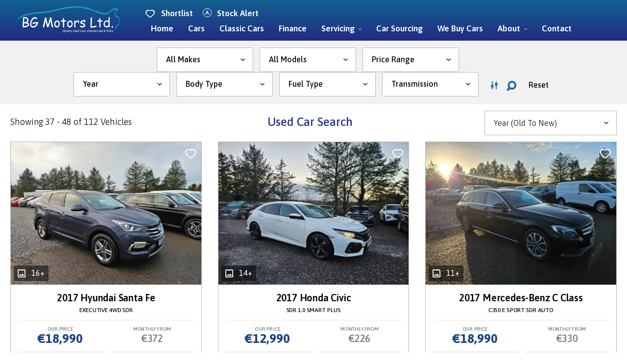

--- FILE ---
content_type: text/html; charset=UTF-8
request_url: https://www.bgmotors.ie/search?orderby=6&sp=4
body_size: 16761
content:
<!DOCTYPE html>
<html xml:lang="en" lang="en">
  <head>
    <!-- Google Tag Manager -->
<script>(function(w,d,s,l,i){w[l]=w[l]||[];w[l].push({'gtm.start':
new Date().getTime(),event:'gtm.js'});var f=d.getElementsByTagName(s)[0],
j=d.createElement(s),dl=l!='dataLayer'?'&l='+l:'';j.async=true;j.src=
'https://www.googletagmanager.com/gtm.js?id='+i+dl;f.parentNode.insertBefore(j,f);
})(window,document,'script','dataLayer','GTM-P9LCHQB');</script>
<!-- End Google Tag Manager -->

<script src="https://code.jquery.com/jquery-3.4.1.min.js" integrity="sha256-CSXorXvZcTkaix6Yvo6HppcZGetbYMGWSFlBw8HfCJo=" crossorigin="anonymous"></script>
<script src="/js/ajax-search.js?v=1.003"></script>
<script>
    var aSearch
    $(document).ready(function () {
        aSearch = new ajaxSearch();
    });

</script>
  <meta charset="utf-8" />
  <meta http-equiv="X-UA-Compatible" content="IE=edge" />
  <meta name="viewport" content="width=device-width, initial-scale=1.0, maximum-scale=1.0, user-scalable=0" />
  <link rel="icon" href="/images/favicon.ico?v=1.00" />

  <title>Used Car Sales | Car Finance | Car Service | Killarney | Kerry</title>
  <meta name="description" content="BG Motors, for used car sales, car servicing and car financing in Killarney, Co. Kerry" />

  <link rel="stylesheet" href="https://stackpath.bootstrapcdn.com/bootstrap/4.3.1/css/bootstrap.min.css" integrity="sha384-ggOyR0iXCbMQv3Xipma34MD+dH/1fQ784/j6cY/iJTQUOhcWr7x9JvoRxT2MZw1T" crossorigin="anonymous">
  <link rel="stylesheet" href="https://ajax.googleapis.com/ajax/libs/jqueryui/1.12.1/themes/smoothness/jquery-ui.css">
  <link href="https://cdnjs.cloudflare.com/ajax/libs/select2/4.0.3/css/select2.min.css" rel="stylesheet" />
  <link href="/css/style.css?v=1.002" rel="stylesheet">  <link href="/css/compiled.styles.css?v=1.0004" rel="stylesheet" />
  <link href="/css/common.hero.styles.css?v=1.002" rel="stylesheet" />
  <script src="https://ajax.googleapis.com/ajax/libs/jquery/3.4.1/jquery.min.js" crossorigin="anonymous"></script>
  <script src="https://cdnjs.cloudflare.com/ajax/libs/popper.js/1.14.7/umd/popper.min.js" integrity="sha384-UO2eT0CpHqdSJQ6hJty5KVphtPhzWj9WO1clHTMGa3JDZwrnQq4sF86dIHNDz0W1" crossorigin="anonymous"></script>
  <script src="https://stackpath.bootstrapcdn.com/bootstrap/4.3.1/js/bootstrap.min.js" integrity="sha384-JjSmVgyd0p3pXB1rRibZUAYoIIy6OrQ6VrjIEaFf/nJGzIxFDsf4x0xIM+B07jRM" crossorigin="anonymous"></script>
  <script src="https://cdnjs.cloudflare.com/ajax/libs/select2/4.0.3/js/select2.full.js"></script>
  <link rel="stylesheet" type="text/css" href="//cdn.jsdelivr.net/npm/slick-carousel@1.8.1/slick/slick.css"/>
  <script src="/js/head.js"></script>


  
  <link href="/css/owl.carousel.min.css" rel="stylesheet">  <link href="/css/dropzone.css" rel="stylesheet">
    <script type="text/javascript">
    var root_domain = window.location.hostname;
    </script>
    <script src="/js/jquery.cookie.js"></script>
    <script src="https://ajax.googleapis.com/ajax/libs/jqueryui/1.12.1/jquery-ui.min.js"></script>
    <script type="text/javascript" src="//cdnjs.cloudflare.com/ajax/libs/jqueryui-touch-punch/0.2.3/jquery.ui.touch-punch.min.js"></script>
    <script src="/js/search.js?v=1.012"></script>


  <script src="/js/common.js?v=1"></script>
</head>

  <body>
  <!-- Google Tag Manager (noscript) -->
<noscript><iframe src="https://www.googletagmanager.com/ns.html?id=GTM-P9LCHQB"
height="0" width="0" style="display:none;visibility:hidden"></iframe></noscript>
<!-- End Google Tag Manager (noscript) -->
    <div id="header-lg" class="header header-font-family">
    <div id="header-bottom-section">
		<div class="container">
			<div class="header-top-left">
				<div class="header-bottom-logo">
					<a href="/">
						<img src="/images/header/logo.svg" alt="BG Motors">
					</a>
				</div>
			</div>
			<div class="header-bottom-section__left">
					<ul>
					<li
					class="nav-item ">
					<a class="nav-link first-child" href="/">
					Home					</a>
					</li>
					
					<li
					class="nav-item active">
					<a class="nav-link" href="/search">
					Cars					</a>
					</li>
					<li
					class="nav-item ">
					<a class="nav-link" href="/classic-cars">
					Classic Cars					</a>
					</li>
					
					<li
					class="nav-item ">
					<a class="nav-link" href="/finance">
					Finance					</a>
					</li>
					<div class="aftersales_desktop">
						<li class="nav-item aftersales_btn" style="position:relative;">
							<a class="nav-link" href="#" data-collapse="#horseboxes-collapse">
							Servicing<svg class="new__icon angle-down" xmlns="http://www.w3.org/2000/svg" width="6" height="3" viewBox="0 0 6 3" fill="none">
							<path d="M5.3925 0L6 0.504583L3 3L0 0.504583L0.6075 0L3 1.98896L5.3925 0Z" fill="white"/>
							</svg>
							</a>
							<ul id="horseboxes-collapse" class="aftersales_options aftersales_options_reviews aftersales_options_about" style="display:none;position:absolute;">
								
								<li class="custom-list-item custom-list-item-workshop"><a class="nav-link" href="/workshop">All Servicing</a></li>
								<li class="custom-list-item custom-list-item-workshop"><a class="nav-link" href="/petrol-hybrid-service">Petrol/Hybrid</a></li>
								<li class="custom-list-item custom-list-item-workshop"><a class="nav-link" href="/diesel-service">Diesel</a></li>
								<li class="custom-list-item custom-list-item-workshop"><a class="nav-link" href="/nct-checks">NCT Preparation</a></li>
								
							</ul>
						</li>
					</div>
					<li
					class="nav-item ">
					<a class="nav-link" href="/carsourcing">
					Car Sourcing					</a>
					</li>
					<li
					class="nav-item ">
					<a class="nav-link" href="/cashforcars">
					We Buy Cars					</a>
					</li>
					<div class="aftersales_desktop">
						<li class="nav-item aftersales_btn" style="position:relative;">
							<a class="nav-link" href="#" data-collapse="#horseboxes-collapse">
							About<svg class="new__icon angle-down" xmlns="http://www.w3.org/2000/svg" width="6" height="3" viewBox="0 0 6 3" fill="none">
							<path d="M5.3925 0L6 0.504583L3 3L0 0.504583L0.6075 0L3 1.98896L5.3925 0Z" fill="white"/>
							</svg>
							</a>
							<ul id="horseboxes-collapse" class="aftersales_options aftersales_options_reviews aftersales_options_about" style="display:none;position:absolute;">
								
								<li class="custom-list-item custom-list-item-workshop"><a class="nav-link" href="/about">Who We Are</a></li>
								<li class="custom-list-item custom-list-item-workshop"><a class="nav-link" href="/reviews">Reviews</a></li>
								
							</ul>
						</li>
					</div>
					<li
					class="nav-item ">
					<a class="nav-link last-child" href="/contactus">
					Contact					</a>
					</li>
				</ul>
			</div>
			
			<div class="header-bottom-section__right">
				<div class="header-bottom-section__right_wrapper">
					<div class="header-bottom-section__alerts shortlist">
						<a href="/shortlist">
							<img src="/images/common/icon-shortlist.svg?v=1.001" alt="icon alert">
							Shortlist
						</a>
					</div>
					<div class="header-bottom-section__alerts">
						<a class="subscribe-us" href="" data-toggle="modal" data-target="#subscribe-modal">
							<img src="/images/common/icon-alert.svg" alt="icon alert">
							Stock Alert
						</a>
					</div>
					
				</div>
			</div>
		</div>
	</div>  
</div>
<div class="under-nav under-nav-special"></div>
<div id="mobile-header" class="row ">
                <nav class="navbar navbar-expand-md">
				<div class="navbar-header__parent">
						<div class="navbar-header">
							<div class="mobile-block-items mobile-menu">
								<button class="navbar-toggler custom-toggler mobile-menu-btn" type="button" data-toggle="collapse" data-target="#navbarSupportedContent" aria-controls="navbarSupportedContent" aria-expanded="false" aria-label="navigation">
								
									<img src="/images/header/icon-menu.svg" alt="">
								 
								</button>
							</div>
							<div class="mobile-block-items mobile-search">
								<div class="navbar-toggler custom-toggler">
									<a href="/">
										<img src="/images/header/logo.svg">
									</a>
								</a>
								</div>
								
							</div>
							<div class="mobile-block-items mobile-phone evt-phone">
								<button class="navbar-toggler custom-toggler navbar-toggler-custom navbar-toggler__phone" type="button" data-toggle="collapse" data-target="#navbarPhoneBar" aria-controls="navbarPhoneBar" aria-expanded="false" aria-label="phone">
								<img src="/images/common/icon-phone.svg" alt="">
								</button>
							</div>
							
							
							
						</div>
                        <div class="navbar-header__parent-logo">
							<a href="/">
								<img src="/images/header/logo.svg" alt="Logo">
							</a>
						</div>
                        
                    </div>
                    <div class="navbar-collapse collapse darck-btn-phone">
                        <ul class="navbar-nav ml-auto py-md-0  darck-btn">
                            <li>Phone</li>
                        </ul>
                    </div>

                    <div id="navbarSupportedContent" class="navbar-collapse collapse menubar menubar-navbar">
					<div class="navbarSupportedContent_wrapper">
					<ul class="navbar-nav ml-auto py-md-0">
                            <li class="navbar-toggler mobile-close-btn mobile-menu-btn" data-toggle="collapse" id="navbarClose" aria-expanded="false">
                                
                                <div class="cross-img-mob">
									<div class="mobile-menu-flex">
										<div class="cross-img-mob__logo">
											<a href="" data-toggle="modal" data-target="#subscribe-modal">
												<img src="/images/common/icon-alert-blue.svg" alt="">Stock Alert
											</a>
										</div>
										
									</div>
									<div class="cross-img-mob__inner">
										<img class="cross-img-mob__inner-float" src="/images/header/close-icon-white.svg" alt="">
									</div>
                                </div>
                            </li>
<li class="nav-item  nav-item-arrow">
				<a class="nav-link" href="/">
					Home				</a>
</li>

<li class="nav-item active nav-item-arrow">
				<a class="nav-link" href="/search">
					USED CARS				</a>
</li>
<li class="nav-item  nav-item-arrow">
				<a class="nav-link" href="/classic-cars">
					CLASSIC CARS				</a>
</li>

<li class="nav-item  nav-item-arrow">
				<a class="nav-link" href="/finance">
					Finance				</a>
</li>
<div class="aftersale_mobile" >
	<li class="nav-item" style="position:relative;">
		<a class="nav-link mobile_nav_link collapsed" data-toggle="collapse"
data-target="#collapseFour" aria-expanded="true" aria-controls="collapseFour" href="#collapseFour">
Servicing
		</a>
	</li>
	<div id="collapseFour" class="collapse">
		<li class="nav-item nav-item-arrow"><a class="nav-link nav-link_mobile2" href="/workshop">All Servicing</a></li>
		<li class="nav-item nav-item-arrow"><a class="nav-link nav-link_mobile" href="/petrol-hybrid-service">Petrol/Hybrid<a><li>
		<li class="nav-item nav-item-arrow"><a class="nav-link nav-link_mobile" href="/diesel-service">Diesel<a><li>
		<li class="nav-item nav-item-arrow"><a class="nav-link nav-link_mobile" href="/nct-checks">NCT Preparation<a><li>
	</div>
</div>
<li class="nav-item  nav-item-arrow">
				<a class="nav-link" href="/carsourcing">
					CAR SOURCING				</a>
</li>
<li class="nav-item  nav-item-arrow">
				<a class="nav-link" href="/cashforcars">
					We Buy Cars				</a>
</li>
<div class="aftersale_mobile" >
	<li class="nav-item" style="position:relative;">
		<a class="nav-link mobile_nav_link collapsed" data-toggle="collapse"
data-target="#collapseFive" aria-expanded="true" aria-controls="collapseFive" href="#collapseFive">
About
		</a>
	</li>
	<div id="collapseFive" class="collapse">
		<li class="nav-item nav-item-arrow"><a class="nav-link nav-link_mobile2" href="/about">Who We Are</a></li>
		<li class="nav-item nav-item-arrow"><a class="nav-link nav-link_mobile" href="/reviews">Reviews<a><li>
	</div>
</div>
<li class="nav-item  nav-item-arrow">
				<a class="nav-link" href="/contactus">
					Contact Us				</a>
</li>
 
<li class="nav-item  nav-item-arrow">
				<a class="nav-link" href="/shortlist">
					My Shortlist				</a>
</li>  
	<div class="nav__toggle" id="nav-toggle-desktop-2">
		<button class="btn nav__toggle-btn">Search <img src="/images/header/mob-menu-refine.svg" alt=""></button>
	</div>
</ul>
<div class="mobile-bottom-logo">
	<a href="/">
		<img src="/images/header/mobile-logo-white.svg" alt="logo">
	</a>
	</div>
</div>
			
                    </div>
                    <div id="navbarPhoneBar" class="navbar-collapse collapse phonebar">
                        <ul class="navbar-nav ml-auto py-md-0">
                            <li class="navbar-toggler mobile-close-btn mobile-menu-btn navbar-phone__new" data-toggle="collapse" id="navbarPhoneBarClose" aria-expanded="false">
								<!-- <div class="cross-img-mob__back">
									<img src="/images/header/back.svg" alt="">
									</div> -->
									<div class="cross-img-mob__logo">
										<p>Call Us</p>
									</div>
									<div class="cross-img-mob__inner">
										<img class="cross-img-mob__inner-float" src="/images/header/close-icon.svg" alt="">
										
									</div>
                            </li>
                             

					<li class="column-content">
			<h4 class="contact-name">Sales</h4>
			<a class="evt-phone" href="tel:087 2575784" x-ms-format-detection="none">
			<svg xmlns="http://www.w3.org/2000/svg" width="13" height="15" viewBox="0 0 13 15" fill="none">
			<path d="M5.40372 8.85717C6.20058 9.74614 7.16476 10.4325 8.22854 10.8679L9.66768 9.6086C9.71034 9.57628 9.76093 9.55898 9.81273 9.55898C9.86454 9.55898 9.91512 9.57628 9.95779 9.6086L12.6299 11.5018C12.7314 11.5689 12.8172 11.661 12.8808 11.7708C12.9443 11.8807 12.9837 12.0052 12.9959 12.1347C13.0081 12.2642 12.9928 12.395 12.9512 12.5168C12.9095 12.6387 12.8427 12.7482 12.7559 12.8368L11.5038 14.1969C11.3245 14.3917 11.1041 14.5347 10.8623 14.6131C10.6205 14.6915 10.3649 14.7028 10.1181 14.6461C7.65679 14.087 5.38812 12.7778 3.57141 10.8679C1.79501 8.93913 0.56575 6.48486 0.0327472 3.80287C-0.0199066 3.53573 -0.00891709 3.25817 0.0646509 2.99707C0.138219 2.73598 0.27187 2.50021 0.452653 2.31261L1.75054 0.935694C1.83086 0.84493 1.92881 0.775323 2.03705 0.732085C2.1453 0.688848 2.26103 0.673101 2.3756 0.686022C2.49016 0.698944 2.60058 0.7402 2.69859 0.806701C2.7966 0.873201 2.87966 0.963224 2.94155 1.07003L4.72042 3.97079C4.75111 4.01634 4.76767 4.07153 4.76767 4.12821C4.76767 4.1849 4.75111 4.24008 4.72042 4.28563L3.5485 5.83467C3.95527 6.98109 4.589 8.01356 5.40372 8.85717Z" fill="url(#paint0_linear_1_355)"/>
			<defs>
				<linearGradient id="paint0_linear_1_355" x1="6.49999" y1="0.681641" x2="6.49999" y2="14.6817" gradientUnits="userSpaceOnUse">
				<stop stop-color="#19A1B7"/>
				<stop offset="1" stop-color="#0B4751"/>
				</linearGradient>
			</defs>
			</svg>
			<h6>087 2575784</h6></a></li>
		

							 
							 
				</ul>
				<div class="mobile-bottom-logo">
				<a href="/">
					<img src="/images/car-details/logo-blue.svg" alt="logo">
				</a>
				</div>
                    </div>
                </nav>
				<div class="mobile-branding">
					<div class="container">
											<div class="mobile-menu__logo">
						<a href="/">
						<img class="mobile-branding__logo" src="/images/header/logo.svg" alt="Logo">
						<img class="mobile-branding__logo-light" src="/images/header/logo.svg" alt="Logo" style="display: none;">
						</a>
						</div>
						<div class="mobile-menu__contact-parent">
						<div class="mobile-menu__contact mobile-menu__contact-address">
							<!-- <img src="/images/header/icon-location.svg" alt=""> -->
							<a href="/contactus">Tralee Road, Killarney, Co. Kerry V93 D1HF</a>
						</div>
						<div class="mobile-menu__contact">
							<img src="/images/header/icon-phone.svg" alt="">
							<a class="evt-phone" href="tel:087 2575784">087 2575784</a>
						</div>
						</div>
						<div class="mobile-menu__parent">
							<div class="mobile-block-items mobile-menu mobile-menu-ipad" style="display:none;">
								<button class="navbar-toggler custom-toggler mobile-menu-btn navbar-toggler-button" type="button"
										data-toggle="collapse"
										data-target="#navbarSupportedContent" aria-controls="navbarSupportedContent"
										aria-expanded="false" aria-label="navigation">
										<img src="/images/header/icon-menu.svg" alt="">
								</button>
							</div>
						</div>
										
					</div>
					
					<!-- <hr class="header-bottom-line"> -->
				</div>
									
				<div class="header-bottom-section-extra header-bottom-section-extra__search">
					<div class="container">
					
						<form id="search-form" action="/search" method="get">
							<div class="top-search-bar-select__parent top-search-bar-select__parent-first">
								<select class="top-search-bar-select" id="make-select" name="make_id">
									<option value="">All Makes</option>
									  <option value="10">Audi</option>
  <option value="17">BMW</option>
  <option value="49">Ford</option>
  <option value="60">Honda</option>
  <option value="64">Hyundai</option>
  <option value="76">Kia</option>
  <option value="81">Land Rover</option>
  <option value="95">Mercedes-Benz</option>
  <option value="107">Nissan</option>
  <option value="110">Opel</option>
  <option value="115">Peugeot</option>
  <option value="121">Renault</option>
  <option value="128">SEAT</option>
  <option value="132">Skoda</option>
  <option value="142">Toyota</option>
  <option value="149">Volkswagen</option>
  <option value="150">Volvo</option>
								</select>
							</div>
							<div class="top-search-bar-select__parent">
								<select class="top-search-bar-select" id="make-model" name="model_id">
									<option value="">All Models</option>
								</select>
							</div>
							<div class="top-search-bar-select__parent top-search-bar-select__parent-budget" id="headingThree3">
								<input type="hidden" name="min_price" id="min_price" value="" />
								<input type="hidden" name="max_price" id="max_price" value="" />
								<input type="hidden" name="min_monthly_payment" id="min_monthly_payment" value="" />
								<input type="hidden" name="max_monthly_payment" id="max_monthly_payment" value="" />
								<input type="hidden" name="deposit" id="deposit" value="" />
								<input type="hidden" name="term" id="term" value="" />
								<div class="top-search-bar-select" id="setbudget">
									Price Range
								</div>
							</div>
							
							
							
							 <span class="read__more" id="read__more"> 							<div class="top-search-bar-select__parent">
								<input type="hidden" name="min_year" value="" />
								<input type="hidden" name="max_year" value="" />
								<div class="top-search-bar-select" id="search-bar-year">Year</div>
							</div>
							
							<div class="top-search-bar-select__parent">
								<select class="top-search-bar-select" id="body-type-select" name="body_type_id">
									<option value="">Body Type</option>
									  <option value="3">Estate</option>
  <option value="2">Hatchback</option>
  <option value="9">MPV</option>
  <option value="7">Pickup</option>
  <option value="1">Saloon</option>
  <option value="6">SUV</option>
  <option value="8">Van</option>
								</select>
							</div>
							<div class="top-search-bar-select__parent">
								<select class="top-search-bar-select" id="fuel-type-select" name="fuel_type_id">
									<option value="">Fuel Type</option>
									  <option value="1">Petrol</option>
  <option value="2">Diesel</option>
  <option value="8">Hybrid Petrol</option>
  <option value="9">Hybrid Diesel</option>
  <option value="10">Hybrid Diesel Plug-in</option>
  <option value="11">Hybrid Petrol Plug-in</option>
								</select>
							</div>
							<div class="top-search-bar-select__parent">
								<select class="top-search-bar-select" id="transmission_type_id" name="transmission_type_id">
									<option value="">Transmission</option>
									  <option value="2">Automatic</option>
  <option value="1">Manual</option>
								</select>
							</div>
							
							 </span><a class="btn moreless__button " href="#"><img src="/images/car-details/icon-filter.svg" alt=""></a>							<div class="search-submit">
								<button type="submit"><img src="/images/car-details/icon-search.svg" alt=""></button>
							</div>
							<div class="reset__search" >
								<a class="reset__search-btn" href="/search">Reset</a>
							</div>
						</form>
					</div>
				</div>
								<div class="nav__menu" id="nav-menu">
					<div class="nav__menu-top">
						<!-- <div class="nav__menu-top__back" id="nav-close">
							<img src="/images/header/back.svg" alt="">
						</div> -->
						<div class="nav__menu-top__logo">
							<p>Search</p>
						</div>
						<div class="nav__close" id="nav-close2">
							<img src="/images/common/close-icon.svg" alt="">
						</div>
					</div>
					<form id="search-form-mobile" action="/search" method="get">
													<input type="hidden" name="modal-open" id="modal-open" value="">
												<div class="top-search-bar-select__parent">
							<select class="top-search-bar-select" id="make-select" name="make_id">
								<option value="">All Makes</option>
								  <option value="10">Audi</option>
  <option value="17">BMW</option>
  <option value="49">Ford</option>
  <option value="60">Honda</option>
  <option value="64">Hyundai</option>
  <option value="76">Kia</option>
  <option value="81">Land Rover</option>
  <option value="95">Mercedes-Benz</option>
  <option value="107">Nissan</option>
  <option value="110">Opel</option>
  <option value="115">Peugeot</option>
  <option value="121">Renault</option>
  <option value="128">SEAT</option>
  <option value="132">Skoda</option>
  <option value="142">Toyota</option>
  <option value="149">Volkswagen</option>
  <option value="150">Volvo</option>
							</select>
						</div>
						<div class="top-search-bar-select__parent">
							<select class="top-search-bar-select" id="make-model" name="model_id">
								<option value="">All Models</option>
							</select>
						</div>
						
						<div class="top-search-bar-select__parent" id="headingThree3mob">
							<input type="hidden" name="min_price" id="min_price" value="" />
							<input type="hidden" name="max_price" id="max_price" value="" />
							<input type="hidden" name="min_monthly_payment" id="min_monthly_payment" value="" />
							<input type="hidden" name="max_monthly_payment" id="max_monthly_payment" value="" />
							<input type="hidden" name="deposit" id="deposit" value="" />
							<input type="hidden" name="term" id="term" value="" />
							<div class="top-search-bar-select " id="setbudget">
								Price 
							</div>
						</div>
						<div class="top-search-bar-select__parent">
							<input type="hidden" name="min_year" value="" />
							<input type="hidden" name="max_year" value="" />
							<div class="top-search-bar-select" id="search-bar-year">Year</div>
						</div>
						<div class="top-search-bar-select__parent">
							<select class="top-search-bar-select" id="body-type-select" name="body_type_id">
								<option value="">Body Type</option>
								  <option value="3">Estate</option>
  <option value="2">Hatchback</option>
  <option value="9">MPV</option>
  <option value="7">Pickup</option>
  <option value="1">Saloon</option>
  <option value="6">SUV</option>
  <option value="8">Van</option>
							</select>
						</div>
						<div class="top-search-bar-select__parent">
							<select class="top-search-bar-select" id="fuel-type-select" name="fuel_type_id">
								<option value="">Fuel Type</option>
								  <option value="1">Petrol</option>
  <option value="2">Diesel</option>
  <option value="8">Hybrid Petrol</option>
  <option value="9">Hybrid Diesel</option>
  <option value="10">Hybrid Diesel Plug-in</option>
  <option value="11">Hybrid Petrol Plug-in</option>
							</select>
						</div>
						
						<div class="top-search-bar-select__parent">
							<select class="top-search-bar-select select-last-option" id="transmission_type_id" name="transmission_type_id">
								<option value="">Transmission</option>
								  <option value="2">Automatic</option>
  <option value="1">Manual</option>
							</select>
						</div>
						
						
						<div class="search-submit">
							<button class="common-button-bgrnd" type="submit">Search</button>
						</div>
						<div class="reset__search" >
								<a class="reset__search-btn" href="/search">Reset</a>
							</div>
							<div class="mobile-bottom-logo">
							<a href="/">
								<img src="/images/car-details/logo-blue.svg" alt="logo">
							</a>
				</div>
					</form>
                </div>
								<div class="mob-nav__toggle-bg-wrapper">
				<div class="nav__toggle-parent">
					<div class="nav__toggle" id="nav-toggle">
						<button class="btn nav__toggle-btn"> <img src="/images/car-details/icon-filter-mob.svg" alt="">Refine</button>
					</div>
					
            <div id="sort-results" class="col-6 sort-vehicle-dropdown sort-vehicle-dropdown-mobile">
                <div class="ui-field-contain">
                    <select id="sort-results-select">
                        <option value="">Sort By</option>
                                                    <option value="1" >
                                Make (Alphabetical)                                 <i class="fas fa-caret-down"></i>
                            </option>
                                                    <option value="2" >
                                Price (Lowest)                                 <i class="fas fa-caret-down"></i>
                            </option>
                                                    <option value="3" >
                                Price (Highest)                                 <i class="fas fa-caret-down"></i>
                            </option>
                                                    <option value="4" >
                                Mileage (Low to High)                                 <i class="fas fa-caret-down"></i>
                            </option>
                                                    <option value="5" >
                                Year (New to Old)                                 <i class="fas fa-caret-down"></i>
                            </option>
                                                    <option value="6"  selected>
                                Year (Old to New)                                 <i class="fas fa-caret-down"></i>
                            </option>
                                                    <option value="7" >
                                Engine Size (Low to High)                                 <i class="fas fa-caret-down"></i>
                            </option>
                                                    <option value="8" >
                                Most Recent                                 <i class="fas fa-caret-down"></i>
                            </option>
                                            </select>
                </div>
            </div>
            				</div>
								</div>
				   


        
					

  
</section>





            </div>
			
			
              

                        <div id="navbarMenuSearch" class="navbar-collapse collapse menu-search menu-search-results">
                            <div class="navbar-nav ml-auto py-md-0">
                                <div class="accordion__wrapper">
                                    <div class="accordion" id="accordion">
                                        <div class="card card-search">
                                            <div class="navbar-toggler mobile-search-btn btn-search" data-toggle="collapse"
                                                    aria-expanded="false" role="navigation">
                                                <div>
                                                    <span>Used</span>
                                                </div>
                                                <div class="cross-img-mob">
													<img src="images/crossss-white.svg" alt="">
                                                    
                                                </div>
                                            </div>
                                        </div> 
                                    </div>
                                </div>
                            </div>
						</div>
  			</div>
			<div class="modal" id="select-year-modal" role="dialog">
				<div class="modal-dialog modal-sm">
					<div class="modal-content">
						<div class="modal-header">
							<h3 class="modal-title">Select Year Range</h3>
							<img class="close-modal__btn close" data-dismiss="modal" aria-label="Close" src="/images/common/close-icon.svg" alt="Close Icon">
						</div>
						<div class="modal-body">
							<p>Select your minimum and maximum year of vehicle</p>
							<div class="select-year-modal__row">
								<select class="top-search-bar-select" name="min_year" id="year-from-select">
									<option value="">Min Year</option>
									  <option value="2014">2014</option>
  <option value="2015">2015</option>
  <option value="2016">2016</option>
  <option value="2017">2017</option>
  <option value="2018">2018</option>
  <option value="2019">2019</option>
  <option value="2020">2020</option>
  <option value="2021">2021</option>
  <option value="2022">2022</option>
  <option value="2023">2023</option>
  <option value="2024">2024</option>
  <option value="2025">2025</option>
								</select>
								<select class="top-search-bar-select" name="max_year" id="year-to-select">
									<option value="">Max Year</option>
									  <option value="2014">2014</option>
  <option value="2015">2015</option>
  <option value="2016">2016</option>
  <option value="2017">2017</option>
  <option value="2018">2018</option>
  <option value="2019">2019</option>
  <option value="2020">2020</option>
  <option value="2021">2021</option>
  <option value="2022">2022</option>
  <option value="2023">2023</option>
  <option value="2024">2024</option>
  <option value="2025">2025</option>
								</select>
							</div>
							<a href="#" class="btn select-year-modal_btn">Submit</a>
						</div>
					</div>
				</div>
			</div>
			<script>
				if($(window).width() < 769){
	$('.header-bottom-section-extra').html('');
} else {

}
$('#search-bar-year').on('click', function(){
	$('#select-year-modal').modal("show").addClass("fade");
})
function myFunction() {

  document.getElementById("navdown").classList.toggle("show");

}

 

window.onclick = function(event) {

  if (!event.target.matches('.navdropbtn')) {

    var dropdowns = document.getElementsByClassName("navdropdown-content");

    var i;

    for (i = 0; i < dropdowns.length; i++) {

      var openDropdown = dropdowns[i];

      if (openDropdown.classList.contains('show')) {

        openDropdown.classList.remove('show');

      }

    }

  }

}
	var make_id = "";

	var model_id = "";

function selectModel(value) {
		$("#search-form #make-model").html('');
		$('#search-form-mobile #make-model').html('');
        $('#search-form #make-model').append('<option value="">Choose Model</option>');
		$('#search-form-mobile #make-model').append('<option value="">Choose Model</option>');
		
		$.ajax({
          url: '/search',
          method: 'post',
          data: {make_id: value},
          success: function(data) {
			// console.log(data);
			if(data == 'not allowed') return; 

            var arr_data = JSON.parse(data);
            $("#search-form #make-model").html('');
			$('#search-form-mobile #make-model').html('');
			var option = '<option value="">Any</option>';
			for(var i = 0; i < arr_data.length; i++) {
				option += '<option value="'+arr_data[i]['model_id']+'">'+arr_data[i]['model']+'</option>';
			}
			
			$('#search-form #make-model').append(option);
			$('#search-form-mobile #make-model').append(option);
			if(make_id){
				if(make_id == value){
					var model_id = "";
		
					if(model_id){
						$('#search-form #make-model').val(model_id);
						$('#search-form-mobile #make-model').val(model_id);
						// $('#make-model-mob').val(model_id);
					}
				}
			}
          },
          error: function(e) {
            console.log('err'+e);
          }
        });
	}

	// when change the make selection, it will trigger to call selectModel function to get the model_id
	$('#make-select').on("change",function() {
		console.log('comes here');
		$('#search-form #make-select').val($('#make-select').val());
		if(this.value == 0) return;
        selectModel(this.value);
	});

	$('#search-form-mobile #make-select').on("change",function() {
		$('#make-select').val($('#search-form-mobile #make-select').val());
		if(this.value == 0) return;
        selectModel(this.value);
	});

	$('#make-model').on("change",function() {
		$('#search-form-mobile #make-model').val($('#make-model').val());
	});

	$('#search-form-mobile #make-model').on("change",function() {
		$('#make-model').val($('#search-form-mobile #make-model').val());
	});

	if($('#make-select').val()) {
		// console.log("here2");
		if($('#make-select').val() == ''){
			selectModel($('#search-form-mobile #make-select').val());
		} else {
			selectModel($('#make-select').val());
			
		}
			
	}

	$('#headingThree3').click(function() {
		$('#modalBudget').modal('show');
	})

	$('#headingThree3mob').click(function() {
		$('#modalBudget').modal('show');
	})


	const navMenu = document.getElementById('nav-menu'),
      navToggle = document.getElementById('nav-toggle'),
	  navToggleDesktop = document.getElementById('nav-toggle-desktop'),
	  navToggleDesktop2 = document.getElementById('nav-toggle-desktop-2'),
	  navToggleMobileSearch = document.getElementById('nav-toggle-mobile-search'),
	  navToggleSearch = document.getElementById('nav-toggle-search'),
      navClose = document.getElementById('nav-close'),
	  navClose2 = document.getElementById('nav-close2')

/*===== MENU SHOW =====*/
/* Validate if constant exists */
if(navToggle){
    navToggle.addEventListener('click', () =>{
        navMenu.classList.add('show-menu')
    })
}

if(navToggleSearch){
    navToggleSearch.addEventListener('click', () =>{
        navMenu.classList.add('show-menu')
    })
}

if(navToggleDesktop){
    navToggleDesktop.addEventListener('click', () =>{
        navMenu.classList.add('show-menu')
    })
}

if(navToggleDesktop2){
    navToggleDesktop2.addEventListener('click', () =>{
        navMenu.classList.add('show-menu')
    })
}

if(navToggleMobileSearch){
    navToggleMobileSearch.addEventListener('click', () =>{
        navMenu.classList.add('show-menu')
    })
}

/*===== MENU HIDDEN =====*/
/* Validate if constant exists */
if(navClose){
    navClose.addEventListener('click', () =>{
        navMenu.classList.remove('show-menu')
    })
}

if(navClose2){
    navClose2.addEventListener('click', () =>{
        navMenu.classList.remove('show-menu')
    })
}

if($(window).width() < 768){
	$('.mobile-branding').html('');
}

if($(window).width() > 991){
$('.sort-vehicle-dropdown-mobile').html('');
}

$('.moreless__button').click(function() {
  
  if (document.getElementById('read__more').classList[1] == 'show') {
	document.getElementById('read__more').classList.toggle('show');
	  // $(this).text("More Filters +");
	$('.read__more').css('display','none');
	// $('.under-nav').removeClass('under-nav-special');
	if($(window).width() > 991 && $(window).width() < 1700){
		if($(window).width() > 1400){
			$('.header-bottom-section-extra').css('height','80px');
		} else {
			$('.header-bottom-section-extra').css('height','80px');
			$('.search-wrapper').css('background-position','center top -78px');
		}
		
		if($(window).width() < 1600){
		$('.header-bottom-section-extra__search .search-submit img').css('margin-top','0px');
		$('.moreless__button').css('margin-top','0px');
		$('.moreless__button-homepage').css('margin-top','0px');
		if($(window).width() > 1400){
			$('.search-results-page').css('margin-top','175px');
		} else {
			$('.search-results-page').css('margin-top','175px');
		}
		
		}
		
		if($(window).width() > 1500  && $(window).width() < 1600){
			$('.reset__search').css('margin-top','0px');
		}

		// $('.header-bottom-section-extra__search .top-search-bar-select__parent-budget').css('border-right','1px solid #B7B7B7');
		
	}
	// $('.moreless__button').html('');
	// $('.search-results-page').css('margin-top','90px');
	
	// $('.top-search-bar-select__parent-first').css('margin-left','0px');
	
	if($(window).width() <= 1716){
		$('.header-bottom-section-extra').css('height','79px');
		$('.header-bottom-section-extra__search #search-form').css('row-gap','0');
		$('.search-results-page').css('margin-top','175px');
	}
	if($(window).width() > 1499){
		// $('.header-bottom-section-extra__search .search-submit button').css('margin-top','0px');
		// $('.moreless__button').css('margin-top','0px');
		$('.reset-search').css('margin-top','0px');
	}
	if($(window).width() > 991 && $(window).width() < 1600){
		$('.header-bottom-section-extra__search .top-search-bar-select__parent').css('margin-bottom','0px');
		
	}
	
    
  } else {
	document.getElementById('read__more').classList.toggle('show');
    // $(this).text("Fewer Filters -");
	$('.read__more').css('display','flex');
	// $('.under-nav').addClass('under-nav-special');
	if($(window).width() > 974 && $(window).width() < 1702){
		if($(window).width() <= 1701){
			$('.header-bottom-section-extra').css('height','130px');
			$('.header-bottom-section-extra__search #search-form').css('row-gap','10px');
			$('.search-results-page').css('margin-top','226px');
			$('.reset__search-btn img').css('margin-top','0px');
		}
		if($(window).width() < 1600){
			$('.moreless__button').css('margin-top','20px');
			$('.header-bottom-section-extra__search .search-submit').css('margin-top','4px');
		}
		if($(window).width() <= 1299){
			$('.header-bottom-section-extra').css('height','130px');
			$('.header-bottom-section-extra__search #search-form').css('row-gap','8px');
			$('.search-results-page').css('margin-top','226px');
		} 
		if($(window).width() > 1500 && $(window).width() < 1600){
			$('.reset__search').css('margin-top','0px');
		}

		if($(window).width() > 1400){
			// $('.header-bottom-section-extra__search .top-search-bar-select__parent-budget').css('border-right','none');
		}
		
	}
	// $('.moreless__button').html('');
	// $('.search-results-page').css('margin-top','130px');
	// if($(window).width() > 1600){
	// 	$('.top-search-bar-select__parent-first').css('margin-left','350px');
	// } else {
	// 	$('.top-search-bar-select__parent-first').css('margin-left','120px');
	// }
	if($(window).width() > 1499){
		// $('.header-bottom-section-extra__search .search-submit button').css('margin-top','20px');
		// $('.moreless__button').css('margin-top','20px');
		$('.reset-search').css('margin-top','20px');
	}
	if($(window).width() > 974 && $(window).width() < 1600){
		$('.header-bottom-section-extra__search .top-search-bar-select__parent').css('margin-bottom','0px');
		$('.header-bottom-section-extra__search .search-submit img').css('margin-top','0px');
		$('.moreless__button').css('margin-top','0px');
		$('.moreless__button-homepage').css('margin-top','0px');
	}

	if($(window).width() > 991 && $(window).width() < 1200){
		$('.header-bottom-section-extra__search .top-search-bar-select').css('width','175px');
	}
  }
});

$('.moreless__button').click();

// $('.search__drop').on('click', function(e){

// 	$('.header-bottom-section-extra').toggle('show');
// 	var search__drop_list = document.getElementsByClassName("search__drop");
// 	if(search__drop_list[0].className.includes('light__mode') == true){
// 		$('.search__drop').removeClass('light__mode');
// 	} else {
// 		$('.search__drop').addClass('light__mode');
// 	}
	
// });

function changeFunc() {
    var selectBox = document.getElementById("header-top__contact");
    var selectedValue = selectBox.options[selectBox.selectedIndex].value;
    window.open('tel:'+selectedValue,'_self');
   }
</script>
 
    <div id="body">
      



<script>eh()</script>


<input type="hidden" id="num_results" name="num_results" class="num-results" value="112">

<div class="search-wrapper">
<div class="container search-results-page">
    <div class="search-results-page__header">
        <div class="search-results-page-top-mobile">
            <h4 class="search-top-title-mobile" style="display:none;">Used Car Search</h4>
            <div class="totalsTop_parent">
                            <p class="scope__mobile totalsTop" style="display:none;">Showing 37 - 48 of 112 Vehicles</p>
                        </div>
        </div>
        <div class="row search-top">
            <div class="col-6 search-top-title__parent">
            
            <h4 class="search-top-title">Used Car Search</h4>
            <div class="totalsTop_desktop ">
                            <p class="totalsTop">Showing 37 - 48 of 112 Vehicles</p>
                        </div>
            </div>
            
            <div id="sort-results" class="col-6 sort-vehicle-dropdown">
                <div class="ui-field-contain">
                    <select id="sort-results-select">
                        <option value="">Sort By:</option>
                                                    <option value="1" >
                                Make (Alphabetical)                                 <i class="fas fa-caret-down"></i>
                            </option>
                                                    <option value="2" >
                                Price (Lowest)                                 <i class="fas fa-caret-down"></i>
                            </option>
                                                    <option value="3" >
                                Price (Highest)                                 <i class="fas fa-caret-down"></i>
                            </option>
                                                    <option value="4" >
                                Mileage (Low to High)                                 <i class="fas fa-caret-down"></i>
                            </option>
                                                    <option value="5" >
                                Year (New to Old)                                 <i class="fas fa-caret-down"></i>
                            </option>
                                                    <option value="6"  selected>
                                Year (Old to New)                                 <i class="fas fa-caret-down"></i>
                            </option>
                                                    <option value="7" >
                                Engine Size (Low to High)                                 <i class="fas fa-caret-down"></i>
                            </option>
                                                    <option value="8" >
                                Most Recent                                 <i class="fas fa-caret-down"></i>
                            </option>
                                            </select>
                </div>
            </div>
                    </div>
    </div>
    <!-- <div class="search-results-page__parent-grid"> -->
        
        <div class="search-results">
            <!-- <h5>Used Car Search</h5> -->

            <div class="used-car-search-grid">
            <!-- <div class="used-car-items">
                        <div class="used-car-items-container">
                            <div class="search-results-container search-block-used-cars">
                                <div class="row"> -->
                                
            <div class="car-tile">
	<a href="/vehicle?id=8BlmL">
			<div class="car-image">
		
				<img src="https://media.stockmanager.ie/media/c9aff0104358993cc10e8c8053037f97.jpg" class="fo" alt="vehicle for sale from BG Motors" /><span class="fo" title="https://media.stockmanager.ie/media/c9aff0104358993cc10e8c8053037f97.jpg"></span>								<div class="car-like">
				<a href="#" data-id="8BlmL" class="shortlist-save">
											<img src="images/car-details/heart-empty.svg" alt=""/>
									</a>
				
			</div>
										<div class="car-image-counter car-image-counter-home">
            	<img  src="images/car-details/camera.svg"/> <span class="text-white-owl">16+</span>				
        	</div>
					</div>
				<a href="/vehicle?id=8BlmL">
				<div class="car-title">
			<div class="col-md-12 titles-car-card">
				<h2 class="word_wrap_ellipsis">2017 Hyundai Santa Fe</h2>
				<p class="word_wrap_ellipsis">Executive 4WD 5DR</p>
			</div>
		</div>
		<a href="/vehicle?id=8BlmL">
		<div class="price-section">
		
			<div class="row">
				<div class="car-full-price">
					<h3>Our Price</h3>					<h1>&euro;18,990</h1>
				</div>
								<div class="car-monthly-price"><h3>Monthly from</h3>&euro;372					
				</div>
							</div>
		</div>
		</a>
		<a href="/vehicle?id=8BlmL">
		<div class="car-desc__new">
			<table>
				<tr>
					<td class="first">
					2.2 Diesel					</td>
					<td>SUV</td>
					
					<td>Manual</td>
					<td class="last">155,000 km</td>
					
				</tr>
			</table>
		</div>
		</a>
		
				</a>
		<div class="car_bottom">
			<a href="/vehicle?id=8BlmL" class="vehicle-btn btn vehicle-btn2">View Details</a>
		</div>
	</a>
	</div>


            
            <div class="car-tile">
	<a href="/vehicle?id=XG0ap">
			<div class="car-image">
		
				<img src="https://media.stockmanager.ie/media/47f72f2ebb9db875543371fe8c14ce51.jpg" class="fo" alt="vehicle for sale from BG Motors" /><span class="fo" title="https://media.stockmanager.ie/media/47f72f2ebb9db875543371fe8c14ce51.jpg"></span>								<div class="car-like">
				<a href="#" data-id="XG0ap" class="shortlist-save">
											<img src="images/car-details/heart-empty.svg" alt=""/>
									</a>
				
			</div>
										<div class="car-image-counter car-image-counter-home">
            	<img  src="images/car-details/camera.svg"/> <span class="text-white-owl">14+</span>				
        	</div>
					</div>
				<a href="/vehicle?id=XG0ap">
				<div class="car-title">
			<div class="col-md-12 titles-car-card">
				<h2 class="word_wrap_ellipsis">2017 Honda Civic</h2>
				<p class="word_wrap_ellipsis">5DR 1.0 Smart Plus</p>
			</div>
		</div>
		<a href="/vehicle?id=XG0ap">
		<div class="price-section">
		
			<div class="row">
				<div class="car-full-price">
					<h3>Our Price</h3>					<h1>&euro;12,990</h1>
				</div>
								<div class="car-monthly-price"><h3>Monthly from</h3>&euro;226					
				</div>
							</div>
		</div>
		</a>
		<a href="/vehicle?id=XG0ap">
		<div class="car-desc__new">
			<table>
				<tr>
					<td class="first">
					1.0 Petrol					</td>
					<td>Hatchback</td>
					
					<td>Manual</td>
					<td class="last">90,000 km</td>
					
				</tr>
			</table>
		</div>
		</a>
		
				</a>
		<div class="car_bottom">
			<a href="/vehicle?id=XG0ap" class="vehicle-btn btn vehicle-btn2">View Details</a>
		</div>
	</a>
	</div>


            
            <div class="car-tile">
	<a href="/vehicle?id=ywBdN">
			<div class="car-image">
		
				<img src="https://media.stockmanager.ie/media/e7b5ee25b193286d17664b4ef1689611.jpg" class="fo" alt="vehicle for sale from BG Motors" /><span class="fo" title="https://media.stockmanager.ie/media/e7b5ee25b193286d17664b4ef1689611.jpg"></span>								<div class="car-like">
				<a href="#" data-id="ywBdN" class="shortlist-save">
											<img src="images/car-details/heart-empty.svg" alt=""/>
									</a>
				
			</div>
										<div class="car-image-counter car-image-counter-home">
            	<img  src="images/car-details/camera.svg"/> <span class="text-white-owl">11+</span>				
        	</div>
					</div>
				<a href="/vehicle?id=ywBdN">
				<div class="car-title">
			<div class="col-md-12 titles-car-card">
				<h2 class="word_wrap_ellipsis">2017 Mercedes-Benz C Class</h2>
				<p class="word_wrap_ellipsis">C350 E Sport 5DR Auto</p>
			</div>
		</div>
		<a href="/vehicle?id=ywBdN">
		<div class="price-section">
		
			<div class="row">
				<div class="car-full-price">
					<h3>Our Price</h3>					<h1>&euro;18,990</h1>
				</div>
								<div class="car-monthly-price"><h3>Monthly from</h3>&euro;330					
				</div>
							</div>
		</div>
		</a>
		<a href="/vehicle?id=ywBdN">
		<div class="car-desc__new">
			<table>
				<tr>
					<td class="first">
					2.0 Hybrid Petrol Plug-in					</td>
					<td>Estate</td>
					
					<td>Automatic</td>
					<td class="last">130,000 km</td>
					
				</tr>
			</table>
		</div>
		</a>
		
				</a>
		<div class="car_bottom">
			<a href="/vehicle?id=ywBdN" class="vehicle-btn btn vehicle-btn2">View Details</a>
		</div>
	</a>
	</div>


            
            <div class="car-tile">
	<a href="/vehicle?id=eDL43">
			<div class="car-image">
		
				<img src="https://media.stockmanager.ie/media/d106de15f2b6a867d210793498ff1326.jpg" class="fo" alt="vehicle for sale from BG Motors" /><span class="fo" title="https://media.stockmanager.ie/media/d106de15f2b6a867d210793498ff1326.jpg"></span>								<div class="car-like">
				<a href="#" data-id="eDL43" class="shortlist-save">
											<img src="images/car-details/heart-empty.svg" alt=""/>
									</a>
				
			</div>
										<div class="car-image-counter car-image-counter-home">
            	<img  src="images/car-details/camera.svg"/> <span class="text-white-owl">11+</span>				
        	</div>
					</div>
				<a href="/vehicle?id=eDL43">
				<div class="car-title">
			<div class="col-md-12 titles-car-card">
				<h2 class="word_wrap_ellipsis">2017 Kia Sportage</h2>
				<p class="word_wrap_ellipsis">Platinum S 5DR</p>
			</div>
		</div>
		<a href="/vehicle?id=eDL43">
		<div class="price-section">
		
			<div class="row">
				<div class="car-full-price">
					<h3>Our Price</h3>					<h1>&euro;14,990</h1>
				</div>
								<div class="car-monthly-price"><h3>Monthly from</h3>&euro;261					
				</div>
							</div>
		</div>
		</a>
		<a href="/vehicle?id=eDL43">
		<div class="car-desc__new">
			<table>
				<tr>
					<td class="first">
					1.7 Diesel					</td>
					<td>MPV</td>
					
					<td>Manual</td>
					<td class="last">155,000 km</td>
					
				</tr>
			</table>
		</div>
		</a>
		
				</a>
		<div class="car_bottom">
			<a href="/vehicle?id=eDL43" class="vehicle-btn btn vehicle-btn2">View Details</a>
		</div>
	</a>
	</div>


            
            <div class="car-tile">
	<a href="/vehicle?id=43qYg">
			<div class="car-image">
		
				<img src="https://media.stockmanager.ie/media/3bcb9cb64cfc60ad39ccfdaf08ce2178.jpg" class="fo" alt="vehicle for sale from BG Motors" /><span class="fo" title="https://media.stockmanager.ie/media/3bcb9cb64cfc60ad39ccfdaf08ce2178.jpg"></span>								<div class="car-like">
				<a href="#" data-id="43qYg" class="shortlist-save">
											<img src="images/car-details/heart-empty.svg" alt=""/>
									</a>
				
			</div>
										<div class="car-image-counter car-image-counter-home">
            	<img  src="images/car-details/camera.svg"/> <span class="text-white-owl">11+</span>				
        	</div>
					</div>
				<a href="/vehicle?id=43qYg">
				<div class="car-title">
			<div class="col-md-12 titles-car-card">
				<h2 class="word_wrap_ellipsis">2017 Ford Ranger</h2>
				<p class="word_wrap_ellipsis">D/cab Wildtrack 3.2tdci 200 4D</p>
			</div>
		</div>
		<a href="/vehicle?id=43qYg">
		<div class="price-section">
		
			<div class="row">
				<div class="car-full-price">
					<h3>Our Price</h3>					<h1>&euro;22,990</h1>
				</div>
								<div class="car-monthly-price"><h3>Monthly from</h3>&euro;400					
				</div>
							</div>
		</div>
		</a>
		<a href="/vehicle?id=43qYg">
		<div class="car-desc__new">
			<table>
				<tr>
					<td class="first">
					3.2 Diesel					</td>
					<td>Pickup</td>
					
					<td>Automatic</td>
					<td class="last">196,000 km</td>
					
				</tr>
			</table>
		</div>
		</a>
		
				</a>
		<div class="car_bottom">
			<a href="/vehicle?id=43qYg" class="vehicle-btn btn vehicle-btn2">View Details</a>
		</div>
	</a>
	</div>


            
            <div class="car-tile">
	<a href="/vehicle?id=BvlNr">
			<div class="car-image">
		
				<img src="https://media.stockmanager.ie/media/7bdcd4f6e39a1061ba976a6645d12183.jpg" class="fo" alt="vehicle for sale from BG Motors" /><span class="fo" title="https://media.stockmanager.ie/media/7bdcd4f6e39a1061ba976a6645d12183.jpg"></span>								<div class="car-like">
				<a href="#" data-id="BvlNr" class="shortlist-save">
											<img src="images/car-details/heart-empty.svg" alt=""/>
									</a>
				
			</div>
										<div class="car-image-counter car-image-counter-home">
            	<img  src="images/car-details/camera.svg"/> <span class="text-white-owl">10+</span>				
        	</div>
					</div>
				<a href="/vehicle?id=BvlNr">
				<div class="car-title">
			<div class="col-md-12 titles-car-card">
				<h2 class="word_wrap_ellipsis">2018 Ford Kuga</h2>
				<p class="word_wrap_ellipsis">1.5 TDCI Titanium 120PS 2WD 5DR</p>
			</div>
		</div>
		<a href="/vehicle?id=BvlNr">
		<div class="price-section">
		
			<div class="row">
				<div class="car-full-price">
					<h3>Our Price</h3>					<h1>&euro;17,990</h1>
				</div>
								<div class="car-monthly-price"><h3>Monthly from</h3>&euro;335					
				</div>
							</div>
		</div>
		</a>
		<a href="/vehicle?id=BvlNr">
		<div class="car-desc__new">
			<table>
				<tr>
					<td class="first">
					1.5 Diesel					</td>
					<td>Hatchback</td>
					
					<td>Manual</td>
					<td class="last">122,000 km</td>
					
				</tr>
			</table>
		</div>
		</a>
		
				</a>
		<div class="car_bottom">
			<a href="/vehicle?id=BvlNr" class="vehicle-btn btn vehicle-btn2">View Details</a>
		</div>
	</a>
	</div>


            
            <div class="car-tile">
	<a href="/vehicle?id=d9pAn">
			<div class="car-image">
		
				<img src="https://media.stockmanager.ie/media/80ce2c93b602015e62900758ee0cdece.jpg" class="fo" alt="vehicle for sale from BG Motors" /><span class="fo" title="https://media.stockmanager.ie/media/80ce2c93b602015e62900758ee0cdece.jpg"></span>								<div class="car-like">
				<a href="#" data-id="d9pAn" class="shortlist-save">
											<img src="images/car-details/heart-empty.svg" alt=""/>
									</a>
				
			</div>
										<div class="car-image-counter car-image-counter-home">
            	<img  src="images/car-details/camera.svg"/> <span class="text-white-owl">12+</span>				
        	</div>
					</div>
				<a href="/vehicle?id=d9pAn">
				<div class="car-title">
			<div class="col-md-12 titles-car-card">
				<h2 class="word_wrap_ellipsis">2018 Peugeot 3008</h2>
				<p class="word_wrap_ellipsis">Allure 1.6 Blue HDI 120 4DR</p>
			</div>
		</div>
		<a href="/vehicle?id=d9pAn">
		<div class="price-section">
		
			<div class="row">
				<div class="car-full-price">
					<h3>Our Price</h3>					<h1>&euro;16,990</h1>
				</div>
								<div class="car-monthly-price"><h3>Monthly from</h3>&euro;316					
				</div>
							</div>
		</div>
		</a>
		<a href="/vehicle?id=d9pAn">
		<div class="car-desc__new">
			<table>
				<tr>
					<td class="first">
					1.6 Diesel					</td>
					<td>MPV</td>
					
					<td>Manual</td>
					<td class="last">170,000 km</td>
					
				</tr>
			</table>
		</div>
		</a>
		
				</a>
		<div class="car_bottom">
			<a href="/vehicle?id=d9pAn" class="vehicle-btn btn vehicle-btn2">View Details</a>
		</div>
	</a>
	</div>


            
            <div class="car-tile">
	<a href="/vehicle?id=PLYdq">
			<div class="car-image">
		
				<img src="https://media.stockmanager.ie/media/67c13a771151faac241452bc2b57aa56.jpg" class="fo" alt="vehicle for sale from BG Motors" /><span class="fo" title="https://media.stockmanager.ie/media/67c13a771151faac241452bc2b57aa56.jpg"></span>								<div class="car-like">
				<a href="#" data-id="PLYdq" class="shortlist-save">
											<img src="images/car-details/heart-empty.svg" alt=""/>
									</a>
				
			</div>
										<div class="car-image-counter car-image-counter-home">
            	<img  src="images/car-details/camera.svg"/> <span class="text-white-owl">9+</span>				
        	</div>
					</div>
				<a href="/vehicle?id=PLYdq">
				<div class="car-title">
			<div class="col-md-12 titles-car-card">
				<h2 class="word_wrap_ellipsis">2018 Peugeot 3008</h2>
				<p class="word_wrap_ellipsis">1.6 HDI Blue Allure S/S 120BHP 5DR</p>
			</div>
		</div>
		<a href="/vehicle?id=PLYdq">
		<div class="price-section">
		
			<div class="row">
				<div class="car-full-price">
					<h3>Our Price</h3>					<h1>&euro;17,990</h1>
				</div>
								<div class="car-monthly-price"><h3>Monthly from</h3>&euro;335					
				</div>
							</div>
		</div>
		</a>
		<a href="/vehicle?id=PLYdq">
		<div class="car-desc__new">
			<table>
				<tr>
					<td class="first">
					1.6 Diesel					</td>
					<td>Hatchback</td>
					
					<td>Manual</td>
					<td class="last">151,000 km</td>
					
				</tr>
			</table>
		</div>
		</a>
		
				</a>
		<div class="car_bottom">
			<a href="/vehicle?id=PLYdq" class="vehicle-btn btn vehicle-btn2">View Details</a>
		</div>
	</a>
	</div>


            
            <div class="car-tile">
	<a href="/vehicle?id=RYqlZ">
			<div class="car-image">
		
				<img src="https://media.stockmanager.ie/media/568d4b2ff4def005bf375b233dbf861a.jpg" class="fo" alt="vehicle for sale from BG Motors" /><span class="fo" title="https://media.stockmanager.ie/media/568d4b2ff4def005bf375b233dbf861a.jpg"></span>								<div class="car-like">
				<a href="#" data-id="RYqlZ" class="shortlist-save">
											<img src="images/car-details/heart-empty.svg" alt=""/>
									</a>
				
			</div>
										<div class="car-image-counter car-image-counter-home">
            	<img  src="images/car-details/camera.svg"/> <span class="text-white-owl">16+</span>				
        	</div>
					</div>
				<a href="/vehicle?id=RYqlZ">
				<div class="car-title">
			<div class="col-md-12 titles-car-card">
				<h2 class="word_wrap_ellipsis">2018 Hyundai Tucson</h2>
				<p class="word_wrap_ellipsis">Executive SE Plus</p>
			</div>
		</div>
		<a href="/vehicle?id=RYqlZ">
		<div class="price-section">
		
			<div class="row">
				<div class="car-full-price">
					<h3>Our Price</h3>					<h1>&euro;17,990</h1>
				</div>
								<div class="car-monthly-price"><h3>Monthly from</h3>&euro;335					
				</div>
							</div>
		</div>
		</a>
		<a href="/vehicle?id=RYqlZ">
		<div class="car-desc__new">
			<table>
				<tr>
					<td class="first">
					1.7 Diesel					</td>
					<td>MPV</td>
					
					<td>Manual</td>
					<td class="last">152,000 km</td>
					
				</tr>
			</table>
		</div>
		</a>
		
				</a>
		<div class="car_bottom">
			<a href="/vehicle?id=RYqlZ" class="vehicle-btn btn vehicle-btn2">View Details</a>
		</div>
	</a>
	</div>


            
            <div class="car-tile">
	<a href="/vehicle?id=Z8el6">
			<div class="car-image">
		
				<img src="https://media.stockmanager.ie/media/54e84d4a39a815c575363f1e575dec12.jpg" class="fo" alt="vehicle for sale from BG Motors" /><span class="fo" title="https://media.stockmanager.ie/media/54e84d4a39a815c575363f1e575dec12.jpg"></span>								<div class="car-like">
				<a href="#" data-id="Z8el6" class="shortlist-save">
											<img src="images/car-details/heart-empty.svg" alt=""/>
									</a>
				
			</div>
										<div class="car-image-counter car-image-counter-home">
            	<img  src="images/car-details/camera.svg"/> <span class="text-white-owl">11+</span>				
        	</div>
					</div>
				<a href="/vehicle?id=Z8el6">
				<div class="car-title">
			<div class="col-md-12 titles-car-card">
				<h2 class="word_wrap_ellipsis">2018 Kia Sportage</h2>
				<p class="word_wrap_ellipsis">Platinum S 5DR</p>
			</div>
		</div>
		<a href="/vehicle?id=Z8el6">
		<div class="price-section">
		
			<div class="row">
				<div class="car-full-price">
					<h3>Our Price</h3>					<h1>&euro;17,990</h1>
				</div>
								<div class="car-monthly-price"><h3>Monthly from</h3>&euro;335					
				</div>
							</div>
		</div>
		</a>
		<a href="/vehicle?id=Z8el6">
		<div class="car-desc__new">
			<table>
				<tr>
					<td class="first">
					1.7 Diesel					</td>
					<td>MPV</td>
					
					<td>Manual</td>
					<td class="last">127,000 km</td>
					
				</tr>
			</table>
		</div>
		</a>
		
				</a>
		<div class="car_bottom">
			<a href="/vehicle?id=Z8el6" class="vehicle-btn btn vehicle-btn2">View Details</a>
		</div>
	</a>
	</div>


            
            <div class="car-tile">
	<a href="/vehicle?id=53610">
			<div class="car-image">
		
				<img src="https://media.stockmanager.ie/media/47fc7e9794cbfbbb8ef10f80f4d0deb9.jpg" class="fo" alt="vehicle for sale from BG Motors" /><span class="fo" title="https://media.stockmanager.ie/media/47fc7e9794cbfbbb8ef10f80f4d0deb9.jpg"></span>								<div class="car-like">
				<a href="#" data-id="53610" class="shortlist-save">
											<img src="images/car-details/heart-empty.svg" alt=""/>
									</a>
				
			</div>
										<div class="car-image-counter car-image-counter-home">
            	<img  src="images/car-details/camera.svg"/> <span class="text-white-owl">17+</span>				
        	</div>
					</div>
				<a href="/vehicle?id=53610">
				<div class="car-title">
			<div class="col-md-12 titles-car-card">
				<h2 class="word_wrap_ellipsis">2018 Kia Stonic</h2>
				<p class="word_wrap_ellipsis">K4 Petrol</p>
			</div>
		</div>
		<a href="/vehicle?id=53610">
		<div class="price-section">
		
			<div class="row">
				<div class="car-full-price">
					<h3>Our Price</h3>					<h1>&euro;14,990</h1>
				</div>
								<div class="car-monthly-price"><h3>Monthly from</h3>&euro;279					
				</div>
							</div>
		</div>
		</a>
		<a href="/vehicle?id=53610">
		<div class="car-desc__new">
			<table>
				<tr>
					<td class="first">
					1.0 Petrol					</td>
					<td>Estate</td>
					
					<td>Manual</td>
					<td class="last">80,000 km</td>
					
				</tr>
			</table>
		</div>
		</a>
		
				</a>
		<div class="car_bottom">
			<a href="/vehicle?id=53610" class="vehicle-btn btn vehicle-btn2">View Details</a>
		</div>
	</a>
	</div>


            
            <div class="car-tile">
	<a href="/vehicle?id=AZZe5">
			<div class="car-image">
		
				<img src="https://media.stockmanager.ie/media/4dd108fe2cfaf85eb042a191b8e32409.jpg" class="fo" alt="vehicle for sale from BG Motors" /><span class="fo" title="https://media.stockmanager.ie/media/4dd108fe2cfaf85eb042a191b8e32409.jpg"></span>								<div class="car-like">
				<a href="#" data-id="AZZe5" class="shortlist-save">
											<img src="images/car-details/heart-empty.svg" alt=""/>
									</a>
				
			</div>
										<div class="car-image-counter car-image-counter-home">
            	<img  src="images/car-details/camera.svg"/> <span class="text-white-owl">9+</span>				
        	</div>
					</div>
				<a href="/vehicle?id=AZZe5">
				<div class="car-title">
			<div class="col-md-12 titles-car-card">
				<h2 class="word_wrap_ellipsis">2018 Ford Focus</h2>
				<p class="word_wrap_ellipsis">St-line 1.0 Ecoboost 125PS 6SPD</p>
			</div>
		</div>
		<a href="/vehicle?id=AZZe5">
		<div class="price-section">
		
			<div class="row">
				<div class="car-full-price">
					<h3>Our Price</h3>					<h1>&euro;13,990</h1>
				</div>
								<div class="car-monthly-price"><h3>Monthly from</h3>&euro;260					
				</div>
							</div>
		</div>
		</a>
		<a href="/vehicle?id=AZZe5">
		<div class="car-desc__new">
			<table>
				<tr>
					<td class="first">
					1.0 Petrol					</td>
					<td>Hatchback</td>
					
					<td>Manual</td>
					<td class="last">150,000 km</td>
					
				</tr>
			</table>
		</div>
		</a>
		
				</a>
		<div class="car_bottom">
			<a href="/vehicle?id=AZZe5" class="vehicle-btn btn vehicle-btn2">View Details</a>
		</div>
	</a>
	</div>


                                            <!-- </div>
                            </div>
                        </div> -->
            </div>
        </div>
    <!-- </div> -->
</div>

<div class="bottom-pagination">
                    <ul class="paginator">
      <a href="javascript:void(0)" onclick="return false;" class="btn-prev"><li>Prev</li></a>
    
  
  
  
  
            <a class="page-number" href="javascript:void(0)" onclick="return false;"><li>2</li></a>
                <a class="page-number" href="javascript:void(0)" onclick="return false;"><li>3</li></a>
                <a class="page-number pagination-active-item-parent" href="javascript:void(0)" onclick="return false;"><li class="pagination-active-item" aria-current="page">4<span class="sr-only">(current)</span></li></a>
                <a class="page-number" href="javascript:void(0)" onclick="return false;"><li>5</li></a>
                <a class="page-number" href="javascript:void(0)" onclick="return false;"><li>6</li></a>
      
      <a href="javascript:void(0)" class="btn-next" onclick="return false;"><li>Next</li></a>
  </ul>
                </div>
                </div>




<div class="close-filter-trigger dark-overlay"></div>
<style>
@media (max-width:767px) {
	.subscribe-modal-button {position: fixed;
    bottom: 15px;
    right: 15px;
    width: 65px;
    height: 65px;
    border-radius: 50px;
    background: white;
    z-index: 999;
    padding-left: 17px;
    padding-top: 0;
    box-shadow: 3px 3px 7px rgba(0,0,0,0.3);
	display:flex;
	align-items:center;}
    }
</style>



<a class="subscribe-modal-button" href="" data-toggle="modal" data-target="#subscribe-modal">
<svg xmlns="http://www.w3.org/2000/svg" width="33" height="33" viewBox="0 0 33 33" fill="none">
  <circle cx="16.5" cy="16.5" r="16" stroke="#19A1B7"/>
  <path d="M22.2335 20.0201L19.1834 12.7493L17.8186 9.49221L17.6821 9.1665H15.4255L15.2858 9.49221L13.8956 12.7493L10.7947 20.0201L9.40455 23.2772L9.1665 23.8332H11.6676L11.9056 23.2772L13.2926 20.0201L13.5973 19.3062H19.3199L19.6182 20.0201L20.9766 23.2772L21.2083 23.8332H23.8332L23.5983 23.2772L22.2335 20.0201ZM14.5653 17.0723L16.4157 12.7493L16.4951 12.5683L16.5713 12.7493L18.3804 17.0723H14.5653Z" fill="#19A1B7"/>
</svg>
</a>

<script>
        $(window).on('load',function(){
            $('#open-modal').modal('show');
        });
</script> <script>
    sessionStorage.removeItem('priceFrom');
    sessionStorage.removeItem('priceTo');
    sessionStorage.removeItem('monthlyPriceFrom');
    sessionStorage.removeItem('monthlyPriceTo');
	$('.budgetsearch').click(function() {
		$('#modalBudget').modal('show');
	});

    $('.sidebar__search-new #year-from-select').on('change',function(){
		$('.sidebar__search-new #max_year').val($('.sidebar__search-new #year-from-select').val());
	});
    $('.sidebar__search-new #max_year').val($('.sidebar__search-new #year-from-select').val());
    var sort_by_check = 'true';
    var url_param = '6&sp';
    sortBy = '6';
    if(sort_by_check == 'true'){
        var selected_sort_val = '/search?orderby=-'+url_param;
        // $('#sort-results-select').val(selected_sort_val);
    }
    
    $('body').css('background','#FFF');
</script>
<div id="overlay" style="display:none;">
    <div class="spinner"></div>
    <br>
    Submitting...
</div>
    </div>

<script>
var closestStepMaxBudget = null;
var closestStepMinBudget = null;
var closestStepMinBudgetCash = null;
var closestStepMaxBudgetCash = null;

var deposits = [{value:0, text:"Any"},
{value:1000,  text:"€1,000"},
{value:2000,  text:"€2,000"},
{value:3000,  text:"€3,000"},
{value:4000,  text:"€4,000"},
{value:5000,  text:"€5,000"},
{value:6000,  text:"€6,000"},
{value:7000,  text:"€7,000"},
{value:8000,  text:"€8,000"},
{value:9000,  text:"€9,000"},
{value:10000,  text:"€10,000"},
{value:12000,  text:"€12,000"},
{value:14000,  text:"€14,000"},
{value:16000,  text:"€16,000"},
{value:18000,  text:"€18,000"},
{value:20000,  text:"€20,000"},
{value:25000,  text:"€25,000"},
{value:30000,  text:"€30,000"},
{value:35000,  text:"€35,000"},
{value:40000,  text:"€40,000"},
{value:45000,  text:"€45,000"},
{value:50000,  text:"€50,000"}]

function budgetFillForm() {
  var min_price,max_price,min_monthly_payment,max_monthly_payment,deposit,term;
  var search_form_identifier = 'search-form';
  if ($('.tab-content .active').attr('id') == 'cashTab') {
    min_monthly_payment = max_monthly_payment = deposit = term = null;
    min_price = closestStepMinBudgetCash;
    max_price = closestStepMaxBudgetCash;
  } else {
    min_price = max_price = null;
    min_monthly_payment = closestStepMinBudget;
    max_monthly_payment = closestStepMaxBudget;
    deposit = deposits[$( "#slider-deposit" ).slider( "value" )].value;
    term = $( "#slider-term" ).slider( "value" );
  }

  if($(window).width() < 768){
    if(search_form_identifier  == 'search-form-home'){
    $('#search-form-home #min_price').val(min_price);
    $('#search-form-home #max_price').val(max_price);
    $('#search-form-home #min_monthly_payment').val(min_monthly_payment);
    $('#search-form-home #max_monthly_payment').val(max_monthly_payment);
    $('#search-form-home #deposit').val(deposit);
    $('#search-form-home #term').val(term);
  } else {
    $('#search-form-mobile #min_price').val(min_price);
    $('#search-form-mobile #max_price').val(max_price);
    $('#search-form-mobile #min_monthly_payment').val(min_monthly_payment);
    $('#search-form-mobile #max_monthly_payment').val(max_monthly_payment);
    $('#search-form-mobile #deposit').val(deposit);
    $('#search-form-mobile #term').val(term);
  }
  } else {
    if(search_form_identifier  == 'search-form-home'){
    $('#search-form-home #min_price').val(min_price);
    $('#search-form-home #max_price').val(max_price);
    $('#search-form-home #min_monthly_payment').val(min_monthly_payment);
    $('#search-form-home #max_monthly_payment').val(max_monthly_payment);
    $('#search-form-home #deposit').val(deposit);
    $('#search-form-home #term').val(term);
  } else {
    if($('#search-form').length > 0){
    $('#search-form #min_price').val(min_price);
    $('#search-form #max_price').val(max_price);
    $('#search-form #min_monthly_payment').val(min_monthly_payment);
    $('#search-form #max_monthly_payment').val(max_monthly_payment);
    $('#search-form #deposit').val(deposit);
    $('#search-form #term').val(term);
    } else {
      $('#search-form-mobile #min_price').val(min_price);
    $('#search-form-mobile #max_price').val(max_price);
    $('#search-form-mobile #min_monthly_payment').val(min_monthly_payment);
    $('#search-form-mobile #max_monthly_payment').val(max_monthly_payment);
    $('#search-form-mobile #deposit').val(deposit);
    $('#search-form-mobile #term').val(term);
    }
  }
  }
}

function roundToClosestValidValue(value, validValues) {
    return validValues.reduce(function (prev, curr) {
        return Math.abs(curr - value) < Math.abs(prev - value) ? curr : prev;
    });
}

$( function() {
    var search_form_identifier = 'search-form';
    var is_search_page = 'true';
    var is_search_page_mob = 'false';
    var is_vehicle_page = 'false';
    // console.log(is_search_page);
    if(search_form_identifier  == 'search-form-home' || is_search_page == 'true' || is_search_page_mob == 'true'){

        $("#slider-cash").slider({
            range: true,
            min: 0,
            max: 70000,
            step: 0.1, // Set the step to 0.1 for a smoother slider
            values: [4000, 70000],
            slide: function (event, ui) {
                var step = 1000; // Original step size
                closestStepMinBudgetCash = Math.round(ui.values[0] / step) * step;
                closestStepMaxBudgetCash = Math.round(ui.values[1] / step) * step;
                var stepper_adjust = 70000/2;
                if(closestStepMaxBudget > stepper_adjust){
                  $('div#modalBudget #slider-cash.ui-slider .ui-slider-handle:nth-child(3)').css('margin-left','-25px');
                } else {
                  $('div#modalBudget #slider-cash.ui-slider .ui-slider-handle:nth-child(3)').css('margin-left','-22px');
                }

                if(closestStepMinBudget > stepper_adjust){
                  $('div#modalBudget #slider-cash.ui-slider .ui-slider-handle:nth-child(2)').css('margin-left','-25px');
                } else {
                  $('div#modalBudget #slider-cash.ui-slider .ui-slider-handle:nth-child(2)').css('margin-left','-22px');
                }
                // Display the rounded values while keeping the slider values intact
                $("#cash-min").html(closestStepMinBudgetCash);
                $("#cash-max").html(closestStepMaxBudgetCash);
                sessionStorage.setItem('priceFrom', closestStepMinBudgetCash);
                sessionStorage.setItem('priceTo', closestStepMaxBudgetCash);
            }
        });

        $("#slider-budget").slider({
            range: true,
            min: 50,
            max: 1000,
            step: 0.1,
            easing: "easeOutElastic",
            snap: true,
            animate: "fast",
            values: [50, 1000],
            slide: function (event, ui) {
                var step = 50;
                closestStepMinBudget = Math.round(ui.values[0] / step) * step;
                closestStepMaxBudget = Math.round(ui.values[1] / step) * step;
                var stepper_adjust = 1000/2;
                if(closestStepMaxBudget > stepper_adjust){
                  $('div#modalBudget #slider-budget.ui-slider .ui-slider-handle:nth-child(3)').css('margin-left','-22px');
                } else {
                  $('div#modalBudget #slider-budget.ui-slider .ui-slider-handle:nth-child(3)').css('margin-left','-14px');
                }

                if(closestStepMinBudget > stepper_adjust){
                  $('div#modalBudget #slider-budget.ui-slider .ui-slider-handle:nth-child(2)').css('margin-left','-22px');
                } else {
                  $('div#modalBudget #slider-budget.ui-slider .ui-slider-handle:nth-child(2)').css('margin-left','-14px');
                }
                $("#budget-min").html(closestStepMinBudget);
                $("#budget-max").html(closestStepMaxBudget);
                sessionStorage.setItem('monthlyPriceFrom', closestStepMinBudget);
                sessionStorage.setItem('monthlyPriceTo', closestStepMaxBudget);
            }
        });


        $("#modalBudget #slider-deposit").slider({
            min: 0,
            step: 0.1,
            easing: "easeOutElastic",
            snap: true,
            animate: "fast",
            max: deposits.length - 1,
            value: 0,
            slide: function (event, ui) {
                var value = ui.value;
                var step = 1;
                var closestStep = Math.round(value / step) * step;
                $(this).slider("value", closestStep);
                $("#modalBudget #deposit-display").html(deposits[closestStep].text);
            },
            stop: function (event, ui) {
                var value = ui.value;
                var step = 1;
                var closestStep = Math.round(value / step) * step;
                if(closestStep > 3){
                  $('div#modalBudget #slider-deposit.ui-slider .ui-slider-handle').css('margin-left','-22px');
                } else {
                  $('div#modalBudget #slider-deposit.ui-slider .ui-slider-handle').css('margin-left','-14px');
                }
                $(this).slider("value", closestStep);
            }
        });

        $("#modalBudget #slider-term").slider({
            min: 36,
            max: 60,
            step: 0.1,
            value: 60,
            easing: "easeOutElastic",
            snap: true,
            animate: "fast",
            slide: function (event, ui) {
                var roundedValue = roundToClosestValidValue(ui.value, [36, 48, 60]);
                $("#modalBudget #term-display").html(roundedValue);
            },
            stop: function (event, ui) {
                var value = ui.value;
                var step = 12;
                var closestStep = Math.round(value / step) * step;
                 if(closestStep == 60){
                  $('div#modalBudget #slider-term.ui-slider .ui-slider-handle').css('margin-left','-22px');
                } else if(closestStep == 36){
                  $('div#modalBudget #slider-term.ui-slider .ui-slider-handle').css('margin-left','-14px');
                } else {
                  $('div#modalBudget #slider-term.ui-slider .ui-slider-handle').css('margin-left','-14px');
                }
                $(this).slider("value", closestStep);
                $("#modalBudget #term-display").html(closestStep);
            }
        });

    $( "#budget-min" ).html( $( "#slider-budget" ).slider( "values", 0 ) );
    $( "#budget-max" ).html( $( "#slider-budget" ).slider( "values", 1 ) );
    $( "#modalBudget #deposit-display" ).html( deposits[$( "#modalBudget #slider-deposit" ).slider( "value" )].text );
    $( "#modalBudget #term-display" ).html( $( "#modalBudget #slider-term" ).slider( "value" ) );
    $( "#cash-min" ).html( $( "#slider-cash" ).slider( "values", 0 ) );
    $( "#cash-max" ).html( $( "#slider-cash" ).slider( "values", 1 ) );
}

  
  
  $('#budget-submit').click(function() {
    budgetFillForm();
    aSearch.fetchSearch();	
    if($('#modalBudget .tab-content .active').attr('id') == 'cashTab'){
      $('#search-form-mobile #modal-open').val('0');
      $('#search-form #modal-open').val('0');
    } else {
      $('#search-form-mobile #modal-open').val('1');
      $('#search-form #modal-open').val('1');
    }
    // document.getElementById('nav-menu').classList.remove('show-menu');
  });
  $('#modalBudget').on('hide.bs.modal', function(e) {
    budgetFillForm();
  });
  $('#modalBudget').css({'top': 0, 'left': 0});
} );
</script>


<!-- Modal for budget -->
<div class="modal" id="modalBudget" tabindex="-1" role="dialog">
  <div class="modal-dialog" role="document">
    <div class="modal-content rounded-0">
      <div class="modal-header">
        <h5 class="modal-title">Set a Budget</h5>
        <button type="button" class="close" data-dismiss="modal" aria-label="Close">
        </button>
      </div>
      <div class="modal-body">

        <div role="tabpanel">
            <!-- Nav tabs -->
            <ul class="nav nav-tabs" role="tablist">
                <li role="presentation" class="active"><a class="active" href="#financeTab" aria-controls="financeTab" role="tab" data-toggle="tab">Finance</a>

                </li>
                <li role="presentation"><a href="#cashTab" aria-controls="cashTab" role="tab" data-toggle="tab">Cash Price</a>

                </li>
            </ul>
            <!-- Tab panes -->
            <div class="tab-content">
                <div role="tabpanel" class="tab-pane active" id="financeTab">
                  <div class="row"><div class="col">
                    <p class="budget-intro">With Hire Purchase you pay for the car in a series of monthly payments.
                      At the end of the term, after all payments and the option to purchase fee
                      is made you take full ownership of the vehicle.
                    </p>
                  </div></div>
                  
                  <!-- monthly budget -->
                  <div class="row">
                    <div class="col-6 pl-4">
                    Monthly Budget
                    </div>
                    <div class="col-6 text-right pr-4">
                    &euro;<span id="budget-min"></span> - &euro;<span id="budget-max"></span>
                    </div>
                  </div>
                  <div class="row"><div class="col">
                    <div class="slider-slider"><div id="slider-budget"></div></div>
                  </div></div>

                  <!-- deposit -->
                  <div class="row">
                    <div class="col-6 pl-4">
                    Deposit
                    </div>
                    <div class="col-6 text-right pr-4">
                    <span id="deposit-display"></span>
                    </div>
                  </div>
                  <div class="row"><div class="col">
                    <div class="slider-slider"><div id="slider-deposit"></div></div>
                  </div></div>

                  <!-- term -->
                  <div class="row">
                    <div class="col-6 pl-4">
                    Term
                    </div>
                    <div class="col-6 text-right pr-4">
                    <span id="term-display"></span> Months
                    </div>
                  </div>
                  <div class="row"><div class="col">
                    <div class="slider-slider"><div id="slider-term"></div></div>
                  </div></div>


                </div>
                <div role="tabpanel" class="tab-pane" id="cashTab">
                  <div class="row"><div class="col">
                    <p class="budget-intro">Would you like to pay for your vehicle in full? Or do you already have finance arranged? Search for your perfect car according to your total budget here.
                    </p>
                  </div></div>

                  <!-- cash budget -->
                  <div class="row">
                    <div class="col-6 pl-4">
                    Your Budget
                    </div>
                    <div class="col-6 text-right pr-4">
                    &euro;<span id="cash-min"></span> - &euro;<span id="cash-max"></span>
                    </div>
                  </div>
                  <div class="row"><div class="col">
                    <div class="slider-slider"><div id="slider-cash"></div></div>
                  </div></div>

                </div>
            </div>

      </div>
      <div class="modal-footer">
        <div class="w-100 text-center">
          <button type="button" class="btn" id="budget-submit">Submit</button>
        </div>
      </div>
    </div>
  </div>
</div>

<div class="modal fade" id="modalBudget-bs3" tabindex="-1" role="dialog" aria-labelledby="modalBudgetLabel" aria-hidden="true">
    <div class="modal-dialog">
        <div class="modal-content rounded-0">
            <div class="modal-header">
                <button type="button" class="close2" data-dismiss="modal" aria-label="Close"><span aria-hidden="true">&times;</span>

                </button>
                 <h4 class="modal-title" id="modalBudgetLabel">Set a Budget</h4>

            </div>
            <div class="modal-body">

            </div>
            <div class="modal-footer">
                <button type="button" class="btn btn-default" data-dismiss="modal">Close</button>
                <button type="button" class="btn btn-primary save">Save changes</button>
            </div>
        </div>
    </div>
</div>
</div>
<div id="footer" class="footer-section">
    <div class="footer_wrapper">
        <div class="container">
            <div class="row grid__row">
                <div class="first-col-footer">
                    <div class="header-bottom-logo">
                        <div class="header-bottom-main-logo">
                            <a href="/">
                                <img src="/images/footer/logo.svg" alt="BG Motors" class="main-logo">
                            </a>
                        </div>
                    </div>
                </div>
                <div class="zero-col-footer">
                    <h4>Get in Touch</h4>
                    <div class="zero-col-footer-flex-wrapper">
                        <div class="header-top-section__contact-address">
                            <img src="/images/footer/icon-location-footer.svg" alt="">
                            <p> BG Motors <br>
                                Tralee Road, <br>
                                Killarney, <br>
                                Co. Kerry, <br>
                                V93 D1HF                            </p>
                        </div>
                        <div class="call-information">
                            <table>
                                <img src="/images/footer/icon-phone.svg" alt="Call Us" class="phone">
                                                                <tr>
                                    <td><a class="evt-phone" href="tel: 087 2575784">
                                            087 2575784                                        </a></td>
                                </tr>
                                                            </table>
                        </div>
                    </div>
                    
                </div>
                <div class="second-col-footer">
                    <h4>Opening Hours</h4>
                    <div class="footer-opening-hours__parent">
                        <table>
  <tr>
    <td>Mon - Fri:</td>
    <td>9:00am - 6:00pm</td>
  </tr>
  <tr>
    <td>Sat:</td>
    <td>9:00am - 4:00pm</td>
  </tr>
  <tr>
    <td>Sun:</td>
    <td>Closed</td>
  </tr>
</table>
                    </div>
                </div>
                <div class="third-col-footer">
                    <div class="third-col-footer-flex">
                        <p>Keep up to date<br> <span>with our latest stock!</span></p>
                    </div>
                    <div class="header-bottom-section__alerts">

                        <div class="form-group">
                            <form action="#" method="post" class="accordion-used-car__form"
                                id="mobile_enquiry_form_footer_v2">
                                <div id="overlay_subscribeEmail_v2" style="display:none;">
                                    <div class="spinner"></div>
                                    <br /> Submitting...
                                </div>
                                <div id="m_warnings_footer_subscribe_v2"></div>
                                <div class="input-wrap">
                                    <input type="text" class="form-control" id="InputEmailModalFooterSubscribev2"
                                        name="InputEmailModalFooterSubscribev2" placeholder="Your Email">
                                    <a id="footer_subscribe_v2" class="btn">Subscribe</a>
                                </div>
                            </form>
                        </div>
                    </div>
                </div>
                <div class="footer__social">
                                        <a href="https://www.facebook.com/bgmotors.ie" target="_blank">
                        <img class="footer-facebook-img" src="/images/footer/icon-facebook.svg" alt="facebook">
                    </a>
                                                            <a href="https://www.instagram.com/motors_bg" target="_blank">
                        <img class="footer-insta-img" src="/images/footer/icon-instagram.svg" alt="instagram">
                    </a>
                                    </div>
            </div>
        </div>

        
  <section id="footer-copyright">
    <div class="container">
        <div class="row text-center justify-center">
        <p>
          <span>Copyright&nbsp;&copy;&nbsp;BG&nbsp;Motors&nbsp;2026</span> <span class="mobile-disappear">All Rights Reserved</span> <span><a href="/privacy-notice-full">Privacy&nbsp;Policy</a></span> <a href="/terms-and-conditions">Terms&nbsp;&amp;&nbsp;Conditions</a>
                  </p>
    </div>
        <div class="row">
    <div class="col-md-3 text-left order-2 order-md-1 pt-5 pt-md-0"><a href="https://www.happydealer.ie/">Website by HappyDealer</a></div>
    </div>
        </div>
  </section>    </div>
</div>
<div class="modal fade" id="subscribe-modal" role="dialog">
    <div class="modal-dialog">
        <div class="modal-content">
            <div class="modal-header">
                <div class="mobile-disappear">
                    <img class="close-modal__btn close" data-dismiss="modal" aria-label="Close"
                        src="/images/common/close-icon.svg" alt="Close Icon">
                </div>
                <div class="mobile-appear" style="display: none;">
                    <img class="close-modal__btn close" data-dismiss="modal" aria-label="Close"
                        src="/images/common/close-icon.svg" alt="Close Icon">
                </div>
            </div>
            <div class="modal-body">
                <div class="subscribe-modal__grid-part">
                    <div id="overlay_subscribeEmail" style="display:none;">
                        <div class="spinner"></div>
                        <br /> Submitting...
                    </div>

                    <form action="#" method="post" class="accordion-used-car__form" id="mobile_enquiry_form_footer">

                        <div class="col-md-12 col-xs-12 flex-part-subscribe-image">

                            <fieldset>

                                <h4 class="stock-alert"><img src="/images/common/icon-alert-blue.svg" alt=""
                                        class="icon-alert">Stock Updates</h4>
                                <div class="subscribe-modal-form-title">
                                    <h2>Keep up to date with our latest car stock</h2>
                                </div>
                                <hr class="alert-hr-line">
                                <div id="m_warnings_footer">

                                </div>
                                <p class="subscribe-para">Join our mailing list for a daily stock alert email</p>
                                <div class="form-group">
                                    <label class="sr-only" for="InputEmailModal">Email Address:</label>
                                    <input type="text" class="form-control accordion-used-car__form-control"
                                        id="InputEmailModalFooter" name="InputEmailModalFooter"
                                        placeholder="Your Email Address">
                                    <a id="mb_submit_footer" class="btn">Subscribe</a>
                                </div>
                                <div class="form-check">
                                    <label class="selling-checkbox">
                                        <input id="exampleCheckModallFooter" class="selling-title-checkbox"
                                            type="checkbox" value="" />
                                        <span class="checkbox-text">
                                            I agree that
                                            BG Motors may store the information submitted
                                            here in order to process my enquiry.
                                        </span>
                                    </label>

                                </div>


                            </fieldset>
                        </div>

                    </form>
                </div>

            </div>

        </div>
    </div>
</div>
<div class="modal fade bd-example-modal-sm" id="thank-you-modal-footer" role="dialog">
    <div class="modal-dialog modal-md">
        <div class="modal-content">
            <div class="modal-body thank-you-modal-content">
                <p class="thanks__title">Thanks!</p>
                <p>We have sent a verification email to you. Please click on the verification link in this email to
                    activate the alert.</p>
            </div>
            <div class="thank-you-modal__button">
                <a href="" class="btn btn-primary" data-dismiss="modal">OK</a>
            </div>
        </div>
    </div>
</div>
</div>

<script>
    $('input, textarea').keypress(function() {
        $(this).css('border','1px solid #CCCCCC');
        $('#msg_'+ $(this).attr('name')).fadeOut();
    });
    $('input, textarea').on('change', function() {
        $(this).css('border','1px solid #CCCCCC');
        $('#msg_'+ $(this).attr('name')).fadeOut();
    });
    $('#mb_submit_footer').click(function(e) {
        e.preventDefault();
        e.stopPropagation();
        if(!$('#exampleCheckModallFooter').is(':checked')){
          $('#m_warnings_footer').html('<div class="alert alert-danger text-center" role="alert" id="m_agree_alert">Please check the checkbox if you want to proceed.</div>');
          return;
        }
        var email = $('#InputEmailModalFooter').val();
        var data = {
			first_name: email.split('@')[0],
			last_name: email.split('@')[0],
            email: email
		};
        var error_present = false;
        var error_message = "";
        if(email == "") {
            error_present = true;
			error_message += '<div class="alert alert-danger text-center" role="alert" id="msg_email">Please enter an email address.</div>';
		}
        if(error_present == true){
            $('#m_warnings_footer').html(error_message);
            return;
        }
		$('#overlay_subscribeEmail').fadeIn();
        $.ajax({
            url: '/alert-subscribe',
            method: 'POST',
            data: data,
            success: function(data, textStatus, xhr) {
                // console.log(xhr.status);
                $('#overlay_subscribeEmail').fadeOut();
                if(xhr.status == '200'){
                    // $('#m_warnings_footer').html('');
                    // $("#subscribe-modal").removeClass("fade").modal("hide");
                    // $("#thank-you-modal-footer").modal("show").addClass("fade");
                    window.location.href="/thank-you-subscribe";
                    return;
                } else {
                    $('#m_warnings_footer').html('<div class="alert alert-danger text-center" role="alert" id="msg_firstname">Something went wrong. Please try again later!</div>');
                    console.log(data);
                    return;
                }
            },
            error: function(e) {
                $('#overlay_subscribeEmail').fadeOut();
                $('#m_warnings_footer').html('<div class="alert alert-danger text-center" role="alert" id="msg_firstname">Something went wrong. Please try again later!</div>');
                console.log(e);
                return;
            }
        })
    })
    $('#footer_subscribe_v2').click(function(e) {
        e.preventDefault();
        e.stopPropagation();
        var email = $('#InputEmailModalFooterSubscribev2').val();
        var data = {
			first_name: email.split('@')[0],
			last_name: email.split('@')[0],
            email: email
		};
        var error_present = false;
        var error_message = "";
        if(email == "") {
            error_present = true;
			error_message += '<div class="alert alert-danger text-center" role="alert" id="msg_email">Please enter an email address.</div>';
		}
        if(error_present == true){
            $('#m_warnings_footer_subscribe_v2').html(error_message);
            return;
        }
		$('#overlay_subscribeEmail_v2').fadeIn();
        $.ajax({
            url: '/alert-subscribe',
            method: 'POST',
            data: data,
            success: function(data, textStatus, xhr) {
                // console.log(xhr.status);
                $('#overlay_subscribeEmail_v2').fadeOut();
                if(xhr.status == '200'){
                    // $('#m_warnings_footer').html('');
                    // $("#subscribe-modal").removeClass("fade").modal("hide");
                    // $("#thank-you-modal-footer").modal("show").addClass("fade");
                    window.location.href="/thank-you-subscribe";
                    return;
                } else {
                    $('#m_warnings_footer_subscribe_v2').html('<div class="alert alert-danger text-center" role="alert" id="msg_firstname">Something went wrong. Please try again later!</div>');
                    console.log(data);
                    return;
                }
            },
            error: function(e) {
                $('#overlay_subscribeEmail_v2').fadeOut();
                $('#m_warnings_footer_subscribe_v2').html('<div class="alert alert-danger text-center" role="alert" id="msg_firstname">Something went wrong. Please try again later!</div>');
                console.log(e);
                return;
            }
        })
    })
</script>


<script src="/js/script.js?v=1.000"></script><script src="/js/event.js?v=2"></script>    
<script defer src="https://static.cloudflareinsights.com/beacon.min.js/vcd15cbe7772f49c399c6a5babf22c1241717689176015" integrity="sha512-ZpsOmlRQV6y907TI0dKBHq9Md29nnaEIPlkf84rnaERnq6zvWvPUqr2ft8M1aS28oN72PdrCzSjY4U6VaAw1EQ==" data-cf-beacon='{"version":"2024.11.0","token":"bcff536a5f8a4ecf882e28eb8d4ba121","r":1,"server_timing":{"name":{"cfCacheStatus":true,"cfEdge":true,"cfExtPri":true,"cfL4":true,"cfOrigin":true,"cfSpeedBrain":true},"location_startswith":null}}' crossorigin="anonymous"></script>
</body>
</html>

--- FILE ---
content_type: text/html; charset=UTF-8
request_url: https://www.bgmotors.ie/event
body_size: 4
content:
ok 424

--- FILE ---
content_type: text/css;charset=UTF-8
request_url: https://www.bgmotors.ie/css/common.hero.styles.css?v=1.002
body_size: 1415
content:
.common_hero_section {
    background-image: url("/images/common/about-bg.jpg");
    background-repeat: no-repeat;
    background-size: cover;
    min-height: 433px;
    display: flex;
    align-items: start;
    justify-content: start;
    padding-top: 95px;
    padding-left: 15.7%;
    background-position: center top;
    margin-bottom: 0;
}

.common_hero_section.finance {
    background-image: url("/images/common/hero-finance.jpg");
}

.common_hero_section.reviews {
    background-image: url("/images/common/reviews-bg-img.jpg");
}

.common_hero_section.meet-the-team {
    background-image: url("/images/common/meet-the-team-bg-img.jpg");
}

.common_hero_section.car-sourcing {
    background-image: url("/images/common/car-sourcing-bg-img.jpg");
}

.common_hero_section h3 {
    color: #FFF;
    font-family: Poppins;
    font-size: 48px;
    font-style: normal;
    font-weight: 600;
    line-height: 23px;
    padding: 0;
    margin-bottom: 38px;
    text-align: left;
}

.common_hero_section p {
    color: #FFF;
    font-family: Poppins;
    font-size: 20px;
    font-style: normal;
    font-weight: 500;
    line-height: 27px;
    margin-bottom: 0;
    padding: 0;
    margin-bottom: 30px;
    width: 54%;
    text-align: left;
}

.common_hero_section.reviews p {
    width: 56%;
}

.common_hero_section.car-sourcing p {
    width: 75%;
}

.common_hero_section .btn:hover {
    color: #FFF;
    text-decoration: none;
}

.cashforcars .common_hero_section .common_hero_main-content p {
    margin-bottom: 27px;
}

.cashforcars .common_hero_section .common_hero_main-content h3 {
    margin-bottom: 30px;
}

.common_hero_section .btn {
    display: flex;
    justify-content: center;
    width: 277px;
    height: 64px;
    align-items: center;
    flex-shrink: 0;
    color: #FFF;
    text-align: center;
    font-family: Poppins;
    font-size: 17px;
    font-style: normal;
    font-weight: 700;
    line-height: 17px;
    text-transform: uppercase;
    border: 2px solid #FFF;
}


@media screen and (min-width:992px) and (max-width:1199px) {
    .common_hero_section {
        align-items: center;
        padding-left: 6%;
        padding-top: 0;
    }
}

@media screen and (max-width:991px) {
    .common_hero_section {
        align-items: center;
        padding-top: 0;
        padding-left: 5%;
        padding-right: 5%;
        background-image: linear-gradient(rgba(0, 0, 0, 0.1), rgba(0, 0, 0, 0.7)), url("/images/common/about-bg.jpg");
        background-position: center right 23%;
    }

    .common_hero_section p {
        font-size: 16px;
        line-height: 22px;
    }

    .common_hero_section h3 {
        font-size: 34px;
        margin-bottom: 16px;
    }

    .common_hero_section.finance {
        background-image: linear-gradient(rgba(0, 0, 0, 0.1), rgba(0, 0, 0, 0.7)), url("/images/common/hero-finance.jpg");
    }

    .common_hero_section.meet-the-team {
        background-image: linear-gradient(rgba(0, 0, 0, 0.1), rgba(0, 0, 0, 0.7)), url("/images/common/meet-the-team-bg-img.jpg");
    }

    .common_hero_section.reviews {
        background-image: linear-gradient(rgba(0, 0, 0, 0.1), rgba(0, 0, 0, 0.7)), url("/images/common/reviews-bg-img.jpg");
    }

    .common_hero_section.car-sourcing {
        background-image: linear-gradient(rgba(0, 0, 0, 0.1), rgba(0, 0, 0, 0.7)), url("/images/common/car-sourcing-bg-img.jpg");
    }

    .common-hero-content p {
        width: 95%;
    }

}

@media screen and (max-width:767px) {
    .common_hero_section h3 {
        line-height: 33px;
    }

    .common_hero_section.reviews p {
        width: 95%;
    }

    .common_hero_section {
        min-height: 350px;
    }

    .common_hero_section .btn {
        height: 55px;
    }
}

@media screen and (max-width:330px) {
    .common_hero_section .btn {
        width: 90%;
    }
}

/* new-common-hero-changes */
#about .common_hero_section {
    background-image: url(/images/common/who-we-are-header-image.jpg);
}

#reviews .common_hero_section {
    background-image: url(/images/common/reviews-header-image.jpg);
}

#motorsport .common_hero_section {
    background-image: url(/images/common/motorsport-header.jpg);
}

.cashforcars .common_hero_section {
    background-image: url(/images/common/cashforcars-header.jpg);
}

#car-sourcing .common_hero_section {
    background-image: url(/images/common/car-sourcing-header.jpg);
}

.common_hero_section {
    background-position: center;
    background-size: cover;
    background-repeat: no-repeat;
    min-height: 359px;
    display: flex;
    align-items: start;
    justify-content: start;
    padding-top: 102px;
    padding-left: 131px;
}

#about .common_hero_section {
    background-position: left;
}

.common_hero_section .common_hero_main-content h3 {
    color: var(--secondary-color);
    font-family: var(--header-font);
    color: var(--white);
    font-size: 48px;
    font-style: normal;
    font-weight: 600;
    line-height: 26px;
    text-transform: capitalize;
    margin-bottom: 31px;

}

.common_hero_section .common_hero_main-content p {
    color: var(--white);
    font-family: var(--body-font);
    font-size: 24px;
    font-style: normal;
    font-weight: 500;
    line-height: 26px;
    text-transform: capitalize;
    margin-bottom: 0;
    width: 100%;
    margin-bottom: 25px;
    padding-left: 3px;

}

.common_hero_section .common_hero_main-content .btn {
    color: var(--white);
    text-align: center;
    font-family: var(--body-font);
    font-size: 16px;
    font-style: normal;
    font-weight: 600;
    line-height: 18px;
    border-radius: 2px;
    background: var(--linear-btn-color);
    padding: 18px 0;
    border: unset;
    width: 234px;
    height: 54px;
    text-transform: unset;
    margin-left: 3px;
    box-shadow: 0px 4px 4px 0px rgba(0, 0, 0, 0.25);
}

@media screen and (max-width:1400px) {
    .common_hero_section {
        padding-left: 5%;
    }

    .cashforcars .common_hero_section {
        justify-content: space-between;
        gap: 30px;
    }
}

@media screen and (min-width:768px) and (max-width:992px) {
    .common_hero_section .common-hero-content {
        padding: 0;
    }

    .common_hero_section {
        padding-left: 7%;
    }

    .common_hero_section .common_hero_main-content h3 {
        margin-bottom: 19px;
    }
}

@media screen and (max-width:767px) {
    .common_hero_section .common_hero_main-content {
        width: 100%;
        height: auto;
        display: flex;
        justify-content: center;
        align-items: center;
    }

    .common_hero_section .common_hero_main-content p {
        text-align: center;
        font-size: 18px;
        line-height: 20px;
        margin-bottom: 25px;
    }

    .common_hero_section .common_hero_main-content h3 {
        text-align: center;
        font-size: 38px;
        margin-bottom: 20px;
    }
    .cashforcars .common_hero_section .common_hero_main-content h3 {
        margin-bottom: 20px;;
    }

    .common_hero_section .common_hero_main-content .btn {
        margin: 0 auto;
        font-size: 16px;
    }

    .common_hero_section .common-hero-content {
        padding: 0;
    }

}

@media screen and (max-width:360px) {
    .common_hero_section .common_hero_main-content h3 {
        margin-bottom: 10px;
    }
    .cashforcars .common_hero_section .common_hero_main-content h3 {
        margin-bottom: 19px;
    }

}

.cashforcars .common_hero_section {
    justify-content: space-between;


}

@media screen and (min-width: 991px) and (max-width: 1100px) {
    .cashforcars .common_hero_section {
        padding-top: 102px;
    }
}

@media screen and (min-width:768px) and (max-width:992px) {
    .cashforcars .common_hero_section {
        flex-direction: column;
        padding-bottom: 40px;
        padding-top: 102px;
        gap: 30px;
    }
    .cashforcars .common_hero_section .common_hero_main-content h3 {
        margin-bottom: 19px;
    }

}

@media screen and (min-width:1101px) and (max-width:1199px) {
    .cashforcars .common_hero_section .common_hero_main-content {
        width: 365px;

    }
}

--- FILE ---
content_type: image/svg+xml
request_url: https://www.bgmotors.ie/images/footer/icon-phone.svg
body_size: 596
content:
<svg width="16" height="17" viewBox="0 0 16 17" fill="none" xmlns="http://www.w3.org/2000/svg">
<path d="M6.65075 9.92741C7.6315 11.0069 8.81819 11.8403 10.1275 12.3691L11.8987 10.8399C11.9512 10.8006 12.0135 10.7796 12.0772 10.7796C12.141 10.7796 12.2033 10.8006 12.2558 10.8399L15.5445 13.1388C15.6694 13.2203 15.7751 13.3321 15.8533 13.4654C15.9315 13.5989 15.98 13.7501 15.995 13.9073C16.01 14.0646 15.9912 14.2234 15.94 14.3713C15.8886 14.5193 15.8064 14.6523 15.6996 14.7599L14.1586 16.4114C13.9379 16.648 13.6666 16.8216 13.369 16.9168C13.0714 17.012 12.7568 17.0257 12.4531 16.9569C9.42376 16.278 6.63155 14.6882 4.39559 12.3691C2.20925 10.0269 0.696309 7.04676 0.0403043 3.79006C-0.0245005 3.46567 -0.0109749 3.12864 0.0795705 2.81159C0.170116 2.49455 0.33461 2.20826 0.557113 1.98046L2.15452 0.308492C2.25337 0.198279 2.37393 0.113757 2.50714 0.0612543C2.64037 0.00875192 2.78281 -0.01037 2.92382 0.00532044C3.06482 0.0210109 3.20072 0.0711071 3.32135 0.151858C3.44198 0.232608 3.5442 0.341922 3.62038 0.471612L5.80976 3.99396C5.84753 4.04927 5.86791 4.11629 5.86791 4.18511C5.86791 4.25395 5.84753 4.32096 5.80976 4.37627L4.36739 6.25724C4.86804 7.64932 5.64801 8.90303 6.65075 9.92741Z" fill="#19A1B7"/>
</svg>


--- FILE ---
content_type: image/svg+xml
request_url: https://www.bgmotors.ie/images/header/chevron-right-mobile.svg
body_size: 86
content:
<svg width="9" height="14" viewBox="0 0 9 14" fill="none" xmlns="http://www.w3.org/2000/svg">
<path d="M0.321287 11.7781L5.17797 6.88136L0.321289 1.98459L1.29262 0.0258791L8.09197 6.88136L1.29262 13.7368L0.321287 11.7781Z" fill="#FFF"/>
<path d="M0.321287 11.7781L5.17797 6.88136L0.321289 1.98459L1.29262 0.0258791L8.09197 6.88136L1.29262 13.7368L0.321287 11.7781Z" fill="#FFF" fill-opacity="0.2"/>
</svg>


--- FILE ---
content_type: image/svg+xml
request_url: https://www.bgmotors.ie/images/common/icon-phone.svg
body_size: 615
content:
<svg width="22" height="25" viewBox="0 0 22 25" fill="none" xmlns="http://www.w3.org/2000/svg">
<path d="M9.14478 14.8336C10.4933 16.3853 12.125 17.5833 13.9253 18.3433L16.3607 16.1452C16.4329 16.0888 16.5185 16.0586 16.6062 16.0586C16.6939 16.0586 16.7795 16.0888 16.8517 16.1452L21.3737 19.4498C21.5455 19.5669 21.6907 19.7276 21.7983 19.9193C21.9058 20.1111 21.9725 20.3284 21.9931 20.5545C22.0138 20.7805 21.9879 21.0088 21.9175 21.2214C21.8469 21.4342 21.7338 21.6253 21.587 21.7799L19.468 24.1539C19.1646 24.494 18.7916 24.7436 18.3824 24.8804C17.9732 25.0172 17.5406 25.037 17.123 24.938C12.9577 23.9621 9.11838 21.677 6.04394 18.3433C3.03772 14.9767 0.957425 10.6929 0.0554184 6.01159C-0.0336882 5.54531 -0.0150905 5.06084 0.109409 4.60511C0.23391 4.14939 0.460089 3.73786 0.76603 3.41042L2.96246 1.00707C3.09839 0.84865 3.26415 0.727155 3.44732 0.651686C3.63052 0.576217 3.82637 0.548731 4.02026 0.571285C4.21413 0.593839 4.40099 0.665849 4.56685 0.781923C4.73272 0.897996 4.87328 1.05513 4.97802 1.24155L7.98842 6.30469C8.04036 6.38419 8.06838 6.48053 8.06838 6.57946C8.06838 6.67841 8.04036 6.77472 7.98842 6.85423L6.00517 9.558C6.69355 11.559 7.76602 13.3611 9.14478 14.8336Z" fill="white"/>
</svg>


--- FILE ---
content_type: text/javascript;charset=UTF-8
request_url: https://www.bgmotors.ie/js/search.js?v=1.012
body_size: 967
content:
var slCookieName = 'shortlist';
var depositCookieName = 'deposit';

function deposit_save(deposit) {
  $.cookie(depositCookieName, deposit);
}
function deposit_get() {
  return $.cookie(depositCookieName);
}



function sl_save(e) {
  e.preventDefault();
  // try{
  //   var count_saved = parseInt(document.getElementsByClassName("saved_ads_count")[0].innerHTML);
  //   count_saved = count_saved + 1;
  //   document.getElementsByClassName("saved_ads_count")[0].innerHTML = count_saved;
  // } catch(e) {
  //   document.getElementsByClassName("saved_ads_content")[0].innerHTML = '(<span class="saved_ads_count">1</span>)';
  // }
  var cookie_val = $.cookie(slCookieName);
  if (cookie_val == null || cookie_val == '') {
    cookie_val = $(this).data("id");
  } else {
    cookie_val += (',' + $(this).data("id"));
  }
  $.cookie(slCookieName, cookie_val, {path: '/', expires: 365, domain: root_domain});
  $(this).removeClass('shortlist-save').addClass('shortlist-remove').html('<img src="images/car-details/heart-filled.svg" alt=""/>');
  $(this).on('click', sl_remove);
  event.stopPropagation();
}

function sl_remove(e) {
  e.preventDefault();
  // var count_saved = parseInt(document.getElementsByClassName("saved_ads_count")[0].innerHTML);
  // count_saved = count_saved - 1;
  //   document.getElementsByClassName("saved_ads_count")[0].innerHTML = count_saved;
  var cookie_val = $.cookie(slCookieName), new_cookie_val = '';
  var ids = cookie_val.split(',');
  for (var i=0; i<ids.length; i++) {
    if (ids[i] != $(this).data("id")) {
      new_cookie_val += (ids[i] + ',');
    }
  }
  new_cookie_val = new_cookie_val.slice(0, -1);
  $.cookie(slCookieName, new_cookie_val, {path: '/', expires: 365, domain: root_domain});
  if($(window).width() < 769){
    $(this).removeClass('shortlist-remove').addClass('shortlist-save').html('<img src="images/car-details/heart-empty.svg" alt=""/>');
  } else {
    $(this).removeClass('shortlist-remove').addClass('shortlist-save').html('<img src="images/car-details/heart-empty.svg" alt=""/>');
  }
  
  $(this).on('click', sl_save);
  event.stopPropagation();
}

function sl_remove1() {
  var cookie_val = $.cookie(slCookieName), new_cookie_val = '';
  var ids = cookie_val.split(',');
  for (var i=0; i<ids.length; i++) {
    if (ids[i] != $(this).data("id")) {
      new_cookie_val += (ids[i] + ',');
    }
  }
  new_cookie_val = new_cookie_val.slice(0, -1);
  $.cookie(slCookieName, new_cookie_val, {path: '/', expires: 365, domain: root_domain});

  $(this).parent().parent().replaceWith($(this).parent().parent().next());
  // $(this).parent().parent().fadeOut();
}

function custom_click(obj, msg){
  if(msg == "like"){
    var class_name = $(obj).attr('class');
    if(class_name == "shortlist-save"){
      sl_slave();
    } else {
      sl_remove();
    }
  } else {
    location.href=msg;
  }
}

$(function() {
  // $('.shortlist-save').on('click', sl_save);
  
  // $('.shortlist-remove').on('click', sl_remove);
  // $('.shortlist-remove1').on('click', sl_remove1);

  $(document).on('click','.shortlist-save', sl_save);
  $(document).on('click','.shortlist-remove', sl_remove);

  $(document).on('click','.shortlist-remove1', sl_remove1);
  // $(".search-select").select2({
  //   placeholder: $('#select_place_holder').val(),
  //   allowClear: false,
  //   theme: "classic",
  //   width: '100%',
  // });


    // $('#make_id').on('change', function()
    // {
    //   $('#sb_loading').show();
    //   $('#select_modal').hide();
    //   $('#select_modals').hide();
    //   $('#select_forth_div').hide();
    //   $.post('models-list',  {make_id:$('#make_id').val(), }).done( function(response)
    //   {
    //     $('#sb_loading').hide();
    //     $('#select_modal').show();
    //     $('#select_modal').html(response);
    //     $(".search-select").select2({
    //       placeholder: $('#select_place_holder').val(),
    //       allowClear: false,
    //       theme: "classic",
    //       width: '100%',
    //     });
    //   });
    // });
    
    
});


--- FILE ---
content_type: image/svg+xml
request_url: https://www.bgmotors.ie/images/car-details/camera.svg
body_size: 299
content:
<svg width="16" height="17" viewBox="0 0 16 17" fill="none" xmlns="http://www.w3.org/2000/svg">
<path id="Vector" d="M1.77778 16.3492C1.28889 16.3492 0.870518 16.1726 0.522667 15.8192C0.174815 15.4658 0.000592593 15.0405 0 14.5432V1.90127C0 1.40462 0.174222 0.979612 0.522667 0.626239C0.871111 0.272866 1.28948 0.0958779 1.77778 0.0952759H14.2222C14.7111 0.0952759 15.1298 0.272264 15.4782 0.626239C15.8267 0.980214 16.0006 1.40523 16 1.90127V14.5432C16 15.0399 15.8261 15.4652 15.4782 15.8192C15.1304 16.1732 14.7117 16.3498 14.2222 16.3492H1.77778ZM1.77778 14.5432H14.2222V1.90127H1.77778V14.5432ZM2.66667 12.7373H13.3333L10 8.22226L7.33333 11.8343L5.33333 9.12526L2.66667 12.7373Z" fill="white"/>
</svg>


--- FILE ---
content_type: image/svg+xml
request_url: https://www.bgmotors.ie/images/car-details/icon-search.svg
body_size: 299
content:
<svg width="24" height="25" viewBox="0 0 24 25" fill="none" xmlns="http://www.w3.org/2000/svg">
<path d="M13.4884 0C7.68283 0 2.97596 4.78442 2.97596 10.6866C2.97596 12.7838 3.56995 14.74 4.59654 16.3906C4.589 16.3939 4.5816 16.3969 4.57404 16.4004L0 21.0498L3.8855 25L8.62428 20.1815C8.62286 20.1747 8.62096 20.1679 8.61948 20.1611C10.0751 20.9359 11.7315 21.3741 13.4884 21.3741C19.294 21.3741 24 16.5889 24 10.6867C23.9999 4.78442 19.2939 0 13.4884 0ZM13.4884 4.74744C16.7147 4.74744 19.3295 7.40658 19.3295 10.6866C19.3295 13.9667 16.7147 16.6258 13.4884 16.6258C10.2621 16.6258 7.64646 13.9667 7.64646 10.6866C7.64646 7.40658 10.262 4.74744 13.4884 4.74744Z" fill="#24709E"/>
</svg>


--- FILE ---
content_type: image/svg+xml
request_url: https://www.bgmotors.ie/images/header/close-icon.svg
body_size: 83
content:
<svg width="25" height="25" viewBox="0 0 25 25" fill="none" xmlns="http://www.w3.org/2000/svg">
<rect x="-0.000244141" y="22.418" width="31.7037" height="3.65167" transform="rotate(-45 -0.000244141 22.418)" fill="black"/>
<rect width="31.7037" height="3.65167" transform="matrix(-0.707107 -0.707107 -0.707107 0.707107 24.998 22.418)" fill="black"/>
</svg>


--- FILE ---
content_type: image/svg+xml
request_url: https://www.bgmotors.ie/images/footer/icon-facebook.svg
body_size: 288
content:
<svg width="41" height="41" viewBox="0 0 41 41" fill="none" xmlns="http://www.w3.org/2000/svg">
<path fill-rule="evenodd" clip-rule="evenodd" d="M0 20.6145C0 30.8064 7.40221 39.2814 17.0833 41V26.1939H11.9583V20.5H17.0833V15.9439C17.0833 10.8189 20.3855 7.97279 25.0561 7.97279C26.5355 7.97279 28.1311 8.2 29.6105 8.42721V13.6667H26.9917C24.4855 13.6667 23.9167 14.9189 23.9167 16.5145V20.5H29.3833L28.4728 26.1939H23.9167V41C33.5978 39.2814 41 30.8081 41 20.6145C41 9.27625 31.775 0 20.5 0C9.225 0 0 9.27625 0 20.6145Z" fill="white"/>
</svg>


--- FILE ---
content_type: image/svg+xml
request_url: https://www.bgmotors.ie/images/header/mobile-logo-white.svg
body_size: 31272
content:
<svg width="236" height="58" viewBox="0 0 236 58" fill="none" xmlns="http://www.w3.org/2000/svg" xmlns:xlink="http://www.w3.org/1999/xlink">
<rect width="236" height="58" fill="url(#pattern0_2_44)"/>
<defs>
<pattern id="pattern0_2_44" patternContentUnits="objectBoundingBox" width="1" height="1">
<use xlink:href="#image0_2_44" transform="matrix(0.00125 0 0 0.00508621 0 -0.00607759)"/>
</pattern>
<image id="image0_2_44" width="800" height="199" preserveAspectRatio="none" xlink:href="[data-uri]"/>
</defs>
</svg>


--- FILE ---
content_type: image/svg+xml
request_url: https://www.bgmotors.ie/images/common/icon-alert.svg
body_size: 235
content:
<svg width="18" height="18" viewBox="0 0 18 18" fill="none" xmlns="http://www.w3.org/2000/svg">
<circle cx="9" cy="9" r="8.5" stroke="white"/>
<path d="M12.1275 10.9201L10.4638 6.95424L9.71933 5.17766L9.64489 5H8.41398L8.33781 5.17766L7.57953 6.95424L5.88812 10.9201L5.12984 12.6967L5 13H6.36421L6.49405 12.6967L7.2506 10.9201L7.41679 10.5307H10.5382L10.7009 10.9201L11.4419 12.6967L11.5683 13H13L12.8719 12.6967L12.1275 10.9201ZM7.94482 9.31225L8.95412 6.95424L8.9974 6.85554L9.03896 6.95424L10.0258 9.31225H7.94482Z" fill="white"/>
</svg>


--- FILE ---
content_type: image/svg+xml
request_url: https://www.bgmotors.ie/images/car-details/logo-blue.svg
body_size: 85773
content:
<svg width="249" height="62" viewBox="0 0 249 62" fill="none" xmlns="http://www.w3.org/2000/svg" xmlns:xlink="http://www.w3.org/1999/xlink">
<rect width="249" height="62" fill="url(#pattern0_165_3120)"/>
<defs>
<pattern id="pattern0_165_3120" patternContentUnits="objectBoundingBox" width="1" height="1">
<use xlink:href="#image0_165_3120" transform="matrix(0.00078125 0 0 0.0031376 0 -0.629536)"/>
</pattern>
<image id="image0_165_3120" width="1280" height="720" preserveAspectRatio="none" xlink:href="[data-uri]"/>
</defs>
</svg>


--- FILE ---
content_type: image/svg+xml
request_url: https://www.bgmotors.ie/images/common/icon-alert-blue.svg
body_size: 321
content:
<svg width="33" height="33" viewBox="0 0 33 33" fill="none" xmlns="http://www.w3.org/2000/svg">
<circle cx="16.5" cy="16.5" r="16" stroke="#19A1B7"/>
<path d="M22.2335 20.0201L19.1834 12.7493L17.8186 9.49221L17.6821 9.1665H15.4255L15.2858 9.49221L13.8956 12.7493L10.7947 20.0201L9.40455 23.2772L9.1665 23.8332H11.6676L11.9056 23.2772L13.2926 20.0201L13.5973 19.3062H19.3199L19.6182 20.0201L20.9766 23.2772L21.2083 23.8332H23.8332L23.5983 23.2772L22.2335 20.0201ZM14.5653 17.0723L16.4157 12.7493L16.4951 12.5683L16.5713 12.7493L18.3804 17.0723H14.5653Z" fill="#19A1B7"/>
</svg>


--- FILE ---
content_type: image/svg+xml
request_url: https://www.bgmotors.ie/images/footer/icon-location-footer.svg
body_size: 476
content:
<svg width="17" height="19" viewBox="0 0 17 19" fill="none" xmlns="http://www.w3.org/2000/svg">
<path d="M14.1925 14.0482C15.7023 12.5376 16.5505 10.4892 16.5505 8.35342C16.5505 6.21762 15.7023 4.16924 14.1925 2.65862C13.4449 1.91102 12.5575 1.31799 11.5808 0.913385C10.604 0.508784 9.55717 0.300537 8.49996 0.300537C7.44275 0.300537 6.3959 0.508784 5.41917 0.913385C4.44245 1.31799 3.55498 1.91102 2.80746 2.65862C1.29762 4.16924 0.449463 6.21762 0.449463 8.35342C0.449463 10.4892 1.29762 12.5376 2.80746 14.0482L4.55661 15.7721L6.90606 18.0548L7.05901 18.1905C7.95026 18.9127 9.25551 18.8667 10.095 18.0548L12.8953 15.3293L14.1925 14.0482ZM8.49996 11.8C7.58497 11.8 6.70744 11.4365 6.06044 10.7895C5.41344 10.1425 5.04996 9.26497 5.04996 8.34997C5.04996 7.43497 5.41344 6.55745 6.06044 5.91045C6.70744 5.26345 7.58497 4.89997 8.49996 4.89997C9.41496 4.89997 10.2925 5.26345 10.9395 5.91045C11.5865 6.55745 11.95 7.43497 11.95 8.34997C11.95 9.26497 11.5865 10.1425 10.9395 10.7895C10.2925 11.4365 9.41496 11.8 8.49996 11.8Z" fill="#19A1B7"/>
</svg>


--- FILE ---
content_type: image/svg+xml
request_url: https://www.bgmotors.ie/images/header/icon-phone.svg
body_size: 546
content:
<svg width="22" height="25" viewBox="0 0 22 25" fill="none" xmlns="http://www.w3.org/2000/svg">
<path d="M9.14478 14.8336C10.4933 16.3853 12.125 17.5833 13.9253 18.3433L16.3607 16.1452C16.4329 16.0888 16.5185 16.0586 16.6062 16.0586C16.6939 16.0586 16.7795 16.0888 16.8517 16.1452L21.3737 19.4498C21.5455 19.5669 21.6907 19.7276 21.7983 19.9193C21.9058 20.1111 21.9725 20.3284 21.9931 20.5545C22.0138 20.7805 21.9879 21.0088 21.9175 21.2214C21.8469 21.4342 21.7338 21.6253 21.587 21.7799L19.468 24.1539C19.1646 24.494 18.7916 24.7436 18.3824 24.8804C17.9732 25.0172 17.5406 25.037 17.123 24.938C12.9577 23.9621 9.11838 21.677 6.04394 18.3433C3.03772 14.9767 0.957425 10.6929 0.0554184 6.01159C-0.0336882 5.54531 -0.0150905 5.06084 0.109409 4.60511C0.23391 4.14939 0.460089 3.73786 0.76603 3.41042L2.96246 1.00707C3.09839 0.84865 3.26415 0.727155 3.44732 0.651686C3.63052 0.576217 3.82637 0.548731 4.02026 0.571285C4.21413 0.593839 4.40099 0.665849 4.56685 0.781923C4.73272 0.897996 4.87328 1.05513 4.97802 1.24155L7.98842 6.30469C8.04036 6.38419 8.06838 6.48053 8.06838 6.57946C8.06838 6.67841 8.04036 6.77472 7.98842 6.85423L6.00517 9.558C6.69355 11.559 7.76602 13.3611 9.14478 14.8336Z" fill="white"/>
</svg>


--- FILE ---
content_type: image/svg+xml
request_url: https://www.bgmotors.ie/images/common/icon-shortlist.svg?v=1.001
body_size: 1115
content:
<svg width="19" height="16" viewBox="0 0 19 16" fill="none" xmlns="http://www.w3.org/2000/svg">
<path fill-rule="evenodd" clip-rule="evenodd" d="M17.2895 1.56241C17.8194 2.04926 18.2445 2.6318 18.5406 3.2768C18.8463 3.94029 19.0028 4.65851 19 5.38435C18.9911 6.11662 18.8397 6.84079 18.5537 7.51933C18.2766 8.18356 17.9209 8.81481 17.4937 9.40059C16.6417 10.5521 15.6534 11.6042 14.5488 12.5356C13.2516 13.6534 11.8653 14.6714 10.4027 15.5804L9.8816 15.8947C9.76801 15.9635 9.63655 16 9.50236 16C9.36816 16 9.2367 15.9635 9.12312 15.8947L8.60203 15.5804C7.13604 14.6735 5.74761 13.6554 4.44998 12.5356C3.34586 11.604 2.35799 10.5519 1.50628 9.40059C1.07995 8.81427 0.724332 8.18312 0.446306 7.51933C0.160242 6.84079 0.00885618 6.11662 3.8042e-07 5.38435C-0.000282313 4.65853 0.156992 3.94066 0.461735 3.2768C0.75763 2.63168 1.18277 2.0491 1.71281 1.56241C2.24783 1.07236 2.87456 0.684527 3.55975 0.419483C4.27613 0.140124 5.04211 -0.00234186 5.81501 2.91139e-05C6.89194 -0.00177066 7.94932 0.277051 8.87504 0.806934C9.09324 0.931738 9.30261 1.07034 9.50176 1.22182C9.70092 1.07033 9.91028 0.931736 10.1285 0.806934C11.0542 0.277051 12.1116 -0.00177066 13.1885 2.91139e-05C13.9613 -0.00153062 14.7272 0.140905 15.4438 0.419483C16.1282 0.685244 16.7544 1.07301 17.2895 1.56241ZM15.6496 3.0011C16.0679 3.37537 16.4035 3.8232 16.6373 4.31904C16.8786 4.8291 17.0022 5.38123 17 5.93922C16.993 6.50215 16.8735 7.05886 16.6476 7.58049C16.4289 8.09111 16.1481 8.57638 15.8108 9.0267C15.1382 9.9119 14.358 10.7207 13.4859 11.4368C12.4618 12.296 11.3673 13.0787 10.2126 13.7774L9.80126 14.019C9.71159 14.0719 9.6078 14.1 9.50186 14.1C9.39592 14.1 9.29213 14.0719 9.20246 14.019L8.79108 13.7774C7.63371 13.0803 6.53758 12.2976 5.51314 11.4368C4.64147 10.7206 3.86157 9.9118 3.18917 9.0267C2.85259 8.57597 2.57184 8.09078 2.35235 7.58049C2.12651 7.05886 2.00699 6.50215 2 5.93922C1.99978 5.38124 2.12394 4.82938 2.36453 4.31904C2.59813 3.8231 2.93377 3.37525 3.35222 3.0011C3.7746 2.62438 4.26939 2.32623 4.81033 2.12248C5.37589 1.90772 5.98062 1.7982 6.5908 1.80002C7.44101 1.79864 8.27578 2.01298 9.00661 2.42033C9.17887 2.51627 9.34416 2.62282 9.50139 2.73927C9.65862 2.62282 9.82391 2.51627 9.99617 2.42033C10.727 2.01298 11.5618 1.79864 12.412 1.80002C13.0221 1.79882 13.6267 1.90832 14.1925 2.12248C14.7328 2.32678 15.2272 2.62487 15.6496 3.0011Z" fill="white"/>
</svg>


--- FILE ---
content_type: image/svg+xml
request_url: https://www.bgmotors.ie/images/common/close-icon.svg
body_size: 100
content:
<svg width="25" height="25" viewBox="0 0 25 25" fill="none" xmlns="http://www.w3.org/2000/svg">
<rect x="-0.000305176" y="22.418" width="31.7037" height="3.65167" transform="rotate(-45 -0.000305176 22.418)" fill="black"/>
<rect width="31.7037" height="3.65167" transform="matrix(-0.707107 -0.707107 -0.707107 0.707107 24.998 22.418)" fill="black"/>
</svg>


--- FILE ---
content_type: image/svg+xml
request_url: https://www.bgmotors.ie/images/car-details/heart-empty.svg
body_size: 683
content:
<svg width="22" height="20" viewBox="0 0 22 20" fill="none" xmlns="http://www.w3.org/2000/svg">
<path id="z" d="M20.553 4.57843L20.5535 4.57958C20.85 5.25016 21.0022 5.97608 21 6.70985C20.9907 7.46732 20.8402 8.2163 20.5562 8.91806L20.5548 8.92147C20.2629 9.6505 19.8884 10.3433 19.4386 10.9863C18.4974 12.3111 17.4058 13.5216 16.186 14.5933L16.1859 14.5933L16.1779 14.6004C14.7165 15.9124 13.1549 17.1074 11.5074 18.1745L11.0027 18.4917L10.4972 18.174C8.84633 17.1097 7.28268 15.9149 5.82118 14.6009L5.82122 14.6009L5.81284 14.5935C4.59366 13.5218 3.50268 12.3115 2.56185 10.987C2.11262 10.3428 1.73778 9.64942 1.44461 8.92016L1.44376 8.91807C1.16001 8.21686 1.00949 7.46852 1 6.71167C1.0005 5.97687 1.1537 5.25031 1.44975 4.57839L1.44987 4.57812C1.73953 3.92017 2.15559 3.32618 2.67408 2.83006C3.20192 2.32646 3.82005 1.92804 4.49561 1.65578L4.49561 1.65579L4.49821 1.65473C5.20722 1.36668 5.96521 1.21981 6.72997 1.22227L6.73491 1.22226C7.8008 1.22041 8.84754 1.50791 9.76417 2.05454L9.76445 2.05472C9.97908 2.18261 10.185 2.32465 10.381 2.47992L11.002 2.97209L11.6231 2.47991C11.819 2.32465 12.025 2.18261 12.2396 2.05472L12.2399 2.05454C13.1565 1.50791 14.2033 1.22041 15.2692 1.22227L15.273 1.22226C16.0384 1.22065 16.797 1.36762 17.5069 1.65514L17.5073 1.65529C18.1824 1.92843 18.8004 2.32694 19.3286 2.83008C19.847 3.32646 20.2631 3.9205 20.553 4.57843Z" stroke="white" stroke-width="2"/>
</svg>


--- FILE ---
content_type: image/svg+xml
request_url: https://www.bgmotors.ie/images/footer/logo.svg
body_size: 31201
content:
<svg width="407" height="102" viewBox="0 0 407 102" fill="none" xmlns="http://www.w3.org/2000/svg" xmlns:xlink="http://www.w3.org/1999/xlink">
<rect width="407" height="102" fill="url(#pattern0_222_804)"/>
<defs>
<pattern id="pattern0_222_804" patternContentUnits="objectBoundingBox" width="1" height="1">
<use xlink:href="#image0_222_804" transform="matrix(0.00125937 0 0 0.00502513 -0.00374724 0)"/>
</pattern>
<image id="image0_222_804" width="800" height="199" preserveAspectRatio="none" xlink:href="[data-uri]"/>
</defs>
</svg>


--- FILE ---
content_type: image/svg+xml
request_url: https://www.bgmotors.ie/images/car-details/icon-filter.svg
body_size: 453
content:
<svg width="14" height="16" viewBox="0 0 14 16" fill="none" xmlns="http://www.w3.org/2000/svg">
<path d="M14.0012 6.00122C14.0015 5.38057 13.8094 4.77509 13.4512 4.26824C13.093 3.76138 12.5864 3.3781 12.0012 3.17122L12.0012 0.00122062L10.0012 0.00122053L10.0012 3.17122C9.41569 3.37782 8.90865 3.76096 8.55001 4.26782C8.19137 4.77468 7.99877 5.38031 7.99877 6.00122C7.99877 6.62213 8.19137 7.22776 8.55001 7.73462C8.90865 8.24148 9.41569 8.62462 10.0012 8.83122L10.0012 16.0012L12.0012 16.0012L12.0012 8.83122C12.5864 8.62434 13.093 8.24106 13.4512 7.7342C13.8094 7.22735 14.0015 6.62187 14.0012 6.00122ZM6.00122 10.0012C6.00155 9.38057 5.80936 8.77509 5.45116 8.26824C5.09296 7.76138 4.58638 7.3781 4.00122 7.17122L4.00122 0.00122027L2.00122 0.00122018L2.00122 7.17122C1.41569 7.37782 0.908654 7.76096 0.550009 8.26782C0.191365 8.77468 -0.00123065 9.38031 -0.00123068 10.0012C-0.0012307 10.6221 0.191365 11.2278 0.550009 11.7346C0.908654 12.2415 1.41569 12.6246 2.00122 12.8312L2.00122 16.0012L4.00122 16.0012L4.00122 12.8312C4.58638 12.6243 5.09296 12.2411 5.45116 11.7342C5.80936 11.2273 6.00155 10.6219 6.00122 10.0012Z" fill="#24709E"/>
</svg>


--- FILE ---
content_type: text/javascript;charset=UTF-8
request_url: https://www.bgmotors.ie/js/script.js?v=1.000
body_size: 3171
content:
$(document).ready(function () {
    $('.mobile-open').click(function () {
        $(this).find('object').toggle();
        $('.bottom-half-header').toggle();
    });

    $(".collapse.show").each(function () {
        $(this).prev(".card-header").find(".unactive").addClass("accordion__up-icon").removeClass("accordion__down-icon");
    });
    $(".collapse").on('show.bs.collapse', function () {
        $(this).prev(".card-header").find(".unactive").removeClass("accordion__down-icon").addClass("accordion__up-icon");
    }).on('hide.bs.collapse', function () {
        $(this).prev(".card-header").find(".unactive").removeClass("accordion__up-icon").addClass("accordion__down-icon");
    });

    $('#collapseThree .switch .slider').click(function () {
        $('.total-price, .monthly-price').toggle()
    });

    $('#accordion .card h5 button').click(function () {
        $(this).closest('.card-header').toggleClass('opened');
        $('.card-header').each(function () {
            var card = $(this);
            if ($(this).hasClass('opened')) {
                card.find('h5').click()
            }
        });
    });

    $('.car-modal-open').click(function () {
        $('.modal-used-cars').css('display', 'flex')
    });

    $('.car-modal-close').click(function () {
        $('.modal-used-cars').css('display', 'none')
    });

    $('#accordion .card .card-body button').click(function () {
        $(this).closest('.card-body').find('.checkbox-container').toggleClass('opened');
        if ($(this).html().indexOf("Show") >= 0) {
            $(this).html($(this).html().replace("Show", "Hide"));
        } else {
            $(this).html($(this).html().replace("Hide", "Show"));
        }
    });

    $('.block-used-cars .filter-navigation-menu .filters .col-md-6 ul li').click(function () {
        $(this).find('i').toggleClass('fa-caret-down').toggleClass('fa-caret-up')
    });

    $('#mobile-filter ul li').click(function () {
        $('#mobile-filter span').html($(this).html());
    });

    $('#mobile-filter, .close-filter-trigger').click(function () {
        if (!$('.close-filter-trigger').hasClass('accordion-opened')) {
            $('#mobile-filter ul').toggleClass('opened');
            $('.close-filter-trigger').toggleClass('opened');
        }
    });

    $('.close-filter-trigger').click(function () {
        if ($('#accordion').hasClass('opened')) {
            $('#accordion').toggleClass('opened');
        }
        $('.close-filter-trigger').toggleClass('accordion-opened');
    });

    $('.accordion-tumbler').click(function () {
        $('#accordion').toggleClass('opened');
        $('.close-filter-trigger').toggleClass('accordion-opened');
    });

    $('#ShowMoreResults').click(function () {
        $('#accordion.cards-serch-results').toggleClass('expanded');

    });

    $(".more").click(function () {
        var elem = $(".more").text();
        if (elem == "more") {
            $(".more").text("less");
            $(".complete").show();
            $(".more-icon").addClass('fa-angle-up').removeClass('fa-angle-down');

        } else {
            $(".more").text("more");
            $(".complete").hide();
            $(".more-icon").addClass('fa-angle-down').removeClass('fa-angle-up');
        }
    });
    if ($('div').hasClass('shortlist') && !$('.shortlist .car-tile').length) {
        $('.empty-shortlist-message').show()
        $('.shortlist #special-offers').css("margin-bottom", "0");
    }

    $('.image-input').click(function () {
        $('.image-input-container input').click();
    });

    if ($('div').hasClass('car-page')) {
        var activeItem = 0;
        var carouselItems = [];
        $('#carouselExampleControls .carousel-item').each(function () {
            carouselItems.push($(this));
        });
        
        $('.num.mobile-counter__value').html(activeItem + ' of ' + carouselItems.length);
        $('.carousel-control-next').click(function () {
            if (activeItem < carouselItems.length) {
                activeItem++
            } else {
                activeItem = 1
            }
            $('.num.mobile-counter__value.counter__value').html(activeItem + ' of ' + carouselItems.length);
        });
		
	       
		
        $('.carousel-control-prev').click(function () {
            if (activeItem > 1) {
                activeItem--
            } else {
                activeItem = carouselItems.length
            }
            $('.num.mobile-counter__value').html(activeItem + ' of ' + carouselItems.length);
        });
    }
    
    $("#slideshow-shape").click(function (e) {
        $(this).toggleClass('liked');
        if ($(this).hasClass('liked')) {
            $(this).attr('src', '/images/common/car-liked.svg')
            e.preventDefault();
            e.stopPropagation();
        } else {
            $(this).attr('src', '/images/common/car-like.svg')
            e.preventDefault();
            e.stopPropagation();
        }
    });

        $('.mobile-menu-btn').click(function() {
        // $('.menubar').toggleClass('right');
        // $('.overlay').toggleClass('active');
        // $('body').toggleClass('active-menu');
        $('.mobile-menu-btn').toggleClass('indexcity');
    });

    $('.btn-search').click(function() {
        // $('.overlay').toggleClass('active');
        // $('body').toggleClass('active-menu');
        $('.btn-search').toggleClass('indexcity');
    });

    if ($('div').hasClass('car-page')) {
        var activeItem = 1;
        var carouselItems = [];
        $('#carouselExampleControls .carousel-item').each(function () {
            carouselItems.push($(this));
        });
        $('.num.mobile-counter__value').html(activeItem + ' of ' + carouselItems.length);
        $('.carousel-control-next').click(function () {
            if (activeItem < carouselItems.length) {
                activeItem++
            } else {
                activeItem = 1
            }
            $('.num.mobile-counter__value.counter__value').html(activeItem + ' of ' + carouselItems.length);
        });
        $('.carousel-control-prev').click(function () {
            if (activeItem > 1) {
                activeItem--
            } else {
                activeItem = carouselItems.length
            }
            $('.num.mobile-counter__value').html(activeItem + ' of ' + carouselItems.length);
        });
    }

    if ($('div').hasClass('car-page')) {

        var carouselItems = [];
        $('#carousel-thumb #thumb-inner .carousel-item').each(function () {
            carouselItems.push($(this));
        });
        $('.car-like-mobile').show();
        $('#carousel-example-multi').css('height', $('#thumb-inner .carousel-item').outerHeight());

        if(videoPresent){
            if(is_vehicle_reserved == 'true'){
                $('#slideshow-counter span').html(($('#carousel-thumb .carousel-item.active').index()+1) + ' of ' + (carouselItems.length - 1));
            } else {
                $('#slideshow-counter span').html(($('#carousel-thumb .carousel-item.active').index()+1) + ' of ' + (carouselItems.length - 1));
            }
           
            $('.slideshow-counter-mobile span').html((carouselItems.length) + ' +<img src="images/car-details/video-icon.svg" alt="">');
            $('.slideshow-counter-mobile').css('width','105px');
            // $('.car-like-mobile').hide();
        } else {
            if(is_vehicle_reserved == 'true'){
                $('#slideshow-counter span').html(($('#carousel-thumb .carousel-item.active').index()+1) + ' of ' + carouselItems.length);
            } else {
                $('#slideshow-counter span').html(($('#carousel-thumb .carousel-item.active').index()+1) + ' of ' + carouselItems.length);
            }
            $('.slideshow-counter-mobile span').html(''+(carouselItems.length));
        }
        // console.log($('#carousel-thumb .carousel-item.active').index());
        $('#carousel-example-multi').css('height', $('#thumb-inner .carousel-item.active').outerHeight());

        $('#carousel-thumb').bind('slide.bs.carousel', function (e) {
            var hasFullScreenCheck = $('.car-detail-main-section')[0].classList;
            var hasFullScreen = false;

            if (Object.values(hasFullScreenCheck).indexOf('fullscreen') > -1) {
                hasFullScreen = true;
            }
            
            if(hasFullScreen){
                $('#carousel-example-multi').css('height', 'auto');
            } else {
                $('#carousel-example-multi').css('height', $('#thumb-inner .carousel-item.active').outerHeight());
            }
            
            if(videoPresent){
                var activeChildElement = $('#carousel-thumb .carousel-item.active').children()[0].localName;
                if(activeChildElement != "iframe"){
                    var options = $(".carousel").data()['bs.carousel']["_config"];
                    options.interval = 5000;
                    $('.carousel').carousel('cycle');
                    player.pauseVideo();
                    if(hasFullScreen){
                        $('#carousel-example-multi').css('height', 'auto');
                    } else {
                        $('#carousel-example-multi').css('height', $('#thumb-inner .carousel-item.active').outerHeight());
                    }
                    if(videoPresent){
                        if(is_vehicle_reserved == 'true'){
                            $('#slideshow-counter span').html(($('#carousel-thumb .carousel-item.active').index()+1) + ' of ' + (carouselItems.length - 1));
                        } else {
                            $('#slideshow-counter span').html(($('#carousel-thumb .carousel-item.active').index()+1) + ' of ' + (carouselItems.length - 1));
                        }
                    } else {
                        if(is_vehicle_reserved == 'true'){
                            $('#slideshow-counter span').html(($('#carousel-thumb .carousel-item.active').index()+1) + ' of ' + carouselItems.length);
                        } else {
                            $('#slideshow-counter span').html(($('#carousel-thumb .carousel-item.active').index()+1) + ' of ' + carouselItems.length);
                        }
                    }
                } 
                else {
                    $('.carousel').carousel('cycle');
                    var options = $(".carousel").data()['bs.carousel']["_config"];

                    // player.pauseVideo();
                    options.interval = 5000;
                    
                }
            } else {
                if(hasFullScreen){
                    $('#carousel-example-multi').css('height', 'auto');
                } else {
                    $('#carousel-example-multi').css('height', $('#thumb-inner .carousel-item.active').outerHeight());
                }
                if(is_vehicle_reserved == 'true'){
                    $('#slideshow-counter span').html(($('#carousel-thumb .carousel-item.active').index()+1) + ' of ' + carouselItems.length);
                } else {
                    $('#slideshow-counter span').html(($('#carousel-thumb .carousel-item.active').index()+1) + ' of ' + carouselItems.length);
                }
            }
        });

        $('#carousel-thumb').on('slid.bs.carousel', function (e) {
            var hasFullScreenCheck = $('.car-detail-main-section')[0].classList;
            var hasFullScreen = false;

            if (Object.values(hasFullScreenCheck).indexOf('fullscreen') > -1) {
                hasFullScreen = true;
            }
            if(hasFullScreen){
                $('#carousel-example-multi').css('height', 'auto');
            } else {
                $('#carousel-example-multi').css('height', $('#thumb-inner .carousel-item.active').outerHeight());
            }
            if(videoPresent){
                $('#slideshow-counter').show();
                $('.car-like-mobile').show();
                $('.carousel').carousel('cycle');
                if(is_vehicle_reserved == 'true'){
                    $('#slideshow-counter span').html(($('#carousel-thumb .carousel-item.active').index()+1) + ' of ' + (carouselItems.length - 1));
                } else {
                    $('#slideshow-counter span').html(($('#carousel-thumb .carousel-item.active').index()+1) + ' of ' + (carouselItems.length - 1));
                }
                var options = $(".carousel").data()['bs.carousel']["_config"];
                options.interval = 5000;
                var activeChildElement = $('#carousel-thumb .carousel-item.active').children()[0].localName;
                if(activeChildElement == "iframe"){
                    $('#slideshow-counter').hide();
                    // $('.car-like-mobile').hide();
                    if(!carouselButtonClick){
                        player.playVideo();
                    }
                    options.pause = true;
                    options.slide = false;
                    options.interval = false;
                    $('.carousel').carousel('pause');
                } else {
                    player.pauseVideo();
                    carouselButtonClick = false;
                }
            } else {
                $('.carousel').carousel('cycle');
                if(is_vehicle_reserved == 'true'){
                    $('#slideshow-counter span').html(($('#carousel-thumb .carousel-item.active').index()+1) + ' of ' + carouselItems.length);
                } else {
                    $('#slideshow-counter span').html(($('#carousel-thumb .carousel-item.active').index()+1) + ' of ' + carouselItems.length);
                }
            }
        });

        // $('#thumb-inner').click(function () {
        //     $('#carousel-example-multi').removeClass('vertical').css('height', 'auto');
        //     $('#carousel-thumb, #car-title, #car-accordion, #car-detail-value, #reviews-car-detail, #description-car-detail, .carousel-close, .footer, .carousel-close-mobile, #slideshow-counter, #slideshow-shape, .car-detail-button-mobile, .under-nav, .line-detailse-full').addClass('fullscreen');
        //     $('.car-page .header').addClass('fullscreen');
        //     $('.carousel-inner').addClass('fullscreen');
        //     $('.order-price').addClass('margin-left-custom');
        //     $('.accordion-used-car').addClass('fullscreen');
        //     $('.car-detail-main-section').addClass('fullscreen');
        //     $('.stuarts_car_details').css('display','none');
        //     $('.order-carousel').removeClass('col-lg-8');
        //     $('.order-carousel').addClass('col-lg-12');
        //     $('#car-title .fullscreen h2').css('color','white');
        //     if($(window).width() >= 992 && $(window).width() <= 1030){
        //         $('.car-like').addClass('car-like-custom');
        //         $('.car-like').removeClass('car-like');
        //     }
            
        //     $('#slideshow-counter').hide();

        //     $('.car-page').append('<div class="overlay"></div>');
        //     $('.header').hide();
        //     $('.footer').hide();     
        //     $('#carousel-example-multi').css('height', 'auto');  
        //     $('.carousel-item-video').css('width','13.7%');
        //     $('.youtube-image').attr('style','width: 100% !important');
        //     $('.youtube-play-button-section-image').attr('style','width: 100% !important');
            
        //     $(window).scrollTop(0);       
        // });

        // $('.carousel-close, .carousel-close-mobile').click(function () {
        //     $('#carousel-thumb, #car-title, #car-accordion, #car-detail-value, #reviews-car-detail, #description-car-detail, .carousel-close, .footer, .carousel-close-mobile, #slideshow-counter, #slideshow-shape, .car-detail-button-mobile, .under-nav, .line-detailse-full').removeClass('fullscreen');
        //     $('.car-page .header').removeClass('fullscreen');
        //     $('.car-detail-main-section').removeClass('fullscreen');
        //     $('.order-price').removeClass('margin-left-custom');
        //     $('.accordion-used-car').removeClass('fullscreen');
        //     $('.overlay').remove();
        //     if($(window).width() >= 992){
        //         $('.header').show();
        //         $('.stuarts_car_details').show();
        //     }
            
        //     $('.footer').show();
        //     $('.stuarts_car_details').show();
        //     $('#slideshow-counter').show();
        //     // $('.stuarts_car_details').css('display','none');
        //     $('.order-carousel').removeClass('col-lg-12');
        //     $('.order-carousel').addClass('col-lg-8');
        //     if($(window).width() >= 992 && $(window).width() <= 1030){
        //         $('.car-like-custom').addClass('car-like');
        //         $('.car-like-custom').removeClass('car-like-custom');
        //     }
            
            
        //     $('#carousel-example-multi').css('height', $('#thumb-inner .carousel-item').outerHeight());
        //     $('.carousel-item-video').css('width','100%');
        //     $(window).scrollTop(0);
        // });

    }
    $('.carousel.carousel-multi-item.v-2 .carousel-item').each(function(){
        var next = $(this).next();
        if (!next.length) {
            next = $(this).siblings(':first');
        }
        next.children(':first-child').clone().appendTo($(this));

        for (var i=0;i<5;i++) {
            next=next.next();
            if (!next.length) {
                next=$(this).siblings(':first');
            }
            next.children(':first-child').clone().appendTo($(this));
        }
    });

    // $('#carousel-example-multi').carousel({
    //     interval: false
    // });
    // window.addEventListener('resize', function(event){
        if($(window).width() > 767 && $(window).width() < 992){
            $('.mobile-menu').click(function () {
                $('.menubar').animate({right: '0%'});
                // $('body, .navbar').animate({left: '-70%'})
            });
            $('.menubar .mobile-close-btn').click(function () {
                $('.menubar').animate({right: '-100%'});
                // $('body, .navbar').animate({left: '0'})
            });
        } else if($(window).width() < 768){
            $('.mobile-menu').click(function () {
                $('.menubar').animate({right: '0%'});
                // $('body, .navbar').animate({left: '-70%'})
            });
            $('.menubar .mobile-close-btn').click(function () {
                $('.menubar').animate({right: '100%'});
                // $('body, .navbar').animate({left: '0'})
            });
        } else {
            $('.mobile-menu').click(function () {
                $('.menubar').animate({right: 0});
                // $('body, .navbar').animate({left: '-70%'})
            });
            $('.menubar .mobile-close-btn').click(function () {
                $('.menubar').animate({right: '-500px'});
                // $('body, .navbar').animate({left: '0'})
            });
            $('.nav-item__search').click(function () {
                $('.menubar').animate({right: '-500px'});
                // $('body, .navbar').animate({left: '0'})
            });
        }
    // });
    
    $('.navbar-toggler__phone').click(function () {
        $('.phonebar').animate({left: '0%'});
        // $('body, .navbar').animate({left: '-70%'})
    });
    $('.phonebar .mobile-close-btn').click(function () {
        $('.phonebar').animate({left: '100%'});
        // $('body, .navbar').animate({left: '0'})
    });
    $('.btn-search').click(function () {
        $('.menu-search').animate({left: '0'});
        // $('body').animate({left: '74%'});
        // $('.navbar').animate({left: '74%'})
            // .css('width', 'auto')
    });
    $('.navbar-toggler.mobile-search-btn.btn-search').click(function () {
        $('.menu-search').animate({left: '-100%'});
        // $('body').animate({left: '0'});
        // $('.navbar').animate({left: '0'}, { complete: function () { $('.navbar').css('width', '100%') }})
    })
});

--- FILE ---
content_type: image/svg+xml
request_url: https://www.bgmotors.ie/images/car-details/icon-filter-mob.svg
body_size: 234
content:
<svg width="13" height="14" viewBox="0 0 13 14" fill="none" xmlns="http://www.w3.org/2000/svg">
<path id="Vector" d="M1 1H12V2.53318C11.9999 2.90757 11.855 3.2666 11.5971 3.53129L8.5625 6.64706V11.5882L4.4375 13V7L1.3575 3.52141C1.1275 3.2616 1.00004 2.9231 1 2.572V1Z" stroke="white" stroke-width="2" stroke-linecap="round" stroke-linejoin="round"/>
</svg>


--- FILE ---
content_type: image/svg+xml
request_url: https://www.bgmotors.ie/images/common/dropdown-arrow.svg
body_size: 85
content:
<svg width="10" height="6" viewBox="0 0 10 6" fill="none" xmlns="http://www.w3.org/2000/svg">
<path id="Vector" d="M1.34148 0.497925L4.68593 3.50273L8.03038 0.497925L9.36816 1.09889L4.68593 5.30562L0.00370118 1.09889L1.34148 0.497925Z" fill="black"/>
</svg>


--- FILE ---
content_type: image/svg+xml
request_url: https://www.bgmotors.ie/images/header/mob-menu-refine.svg
body_size: 500
content:
<svg width="14" height="16" viewBox="0 0 14 16" fill="none" xmlns="http://www.w3.org/2000/svg">
<path id="Vector" d="M14.0024 6C14.0028 5.37935 13.8106 4.77387 13.4524 4.26702C13.0942 3.76016 12.5876 3.37688 12.0024 3.17L12.0024 -8.74228e-08L10.0024 -1.74846e-07L10.0024 3.17C9.41691 3.3766 8.90987 3.75974 8.55123 4.2666C8.19259 4.77346 7.99999 5.37909 7.99999 6C7.99999 6.62091 8.19259 7.22654 8.55123 7.7334C8.90987 8.24026 9.41691 8.6234 10.0024 8.83L10.0024 16L12.0024 16L12.0024 8.83C12.5876 8.62312 13.0942 8.23984 13.4524 7.73298C13.8106 7.22613 14.0028 6.62065 14.0024 6ZM6.00244 10C6.00277 9.37935 5.81059 8.77387 5.45238 8.26702C5.09418 7.76016 4.5876 7.37688 4.00244 7.17L4.00244 -4.37114e-07L2.00244 -5.24537e-07L2.00244 7.17C1.41691 7.3766 0.909875 7.75974 0.55123 8.2666C0.192586 8.77346 -9.94672e-06 9.37909 -9.97386e-06 10C-1.0001e-05 10.6209 0.192585 11.2265 0.55123 11.7334C0.909874 12.2403 1.41691 12.6234 2.00244 12.83L2.00244 16L4.00244 16L4.00244 12.83C4.5876 12.6231 5.09418 12.2398 5.45238 11.733C5.81059 11.2261 6.00277 10.6207 6.00244 10Z" fill="white"/>
</svg>


--- FILE ---
content_type: image/svg+xml
request_url: https://www.bgmotors.ie/images/header/logo.svg
body_size: 31196
content:
<svg width="221" height="55" viewBox="0 0 221 55" fill="none" xmlns="http://www.w3.org/2000/svg" xmlns:xlink="http://www.w3.org/1999/xlink">
<rect width="221" height="55" fill="url(#pattern0_102_5790)"/>
<defs>
<pattern id="pattern0_102_5790" patternContentUnits="objectBoundingBox" width="1" height="1">
<use xlink:href="#image0_102_5790" transform="scale(0.0012506 0.00502513)"/>
</pattern>
<image id="image0_102_5790" width="800" height="199" preserveAspectRatio="none" xlink:href="[data-uri]"/>
</defs>
</svg>
